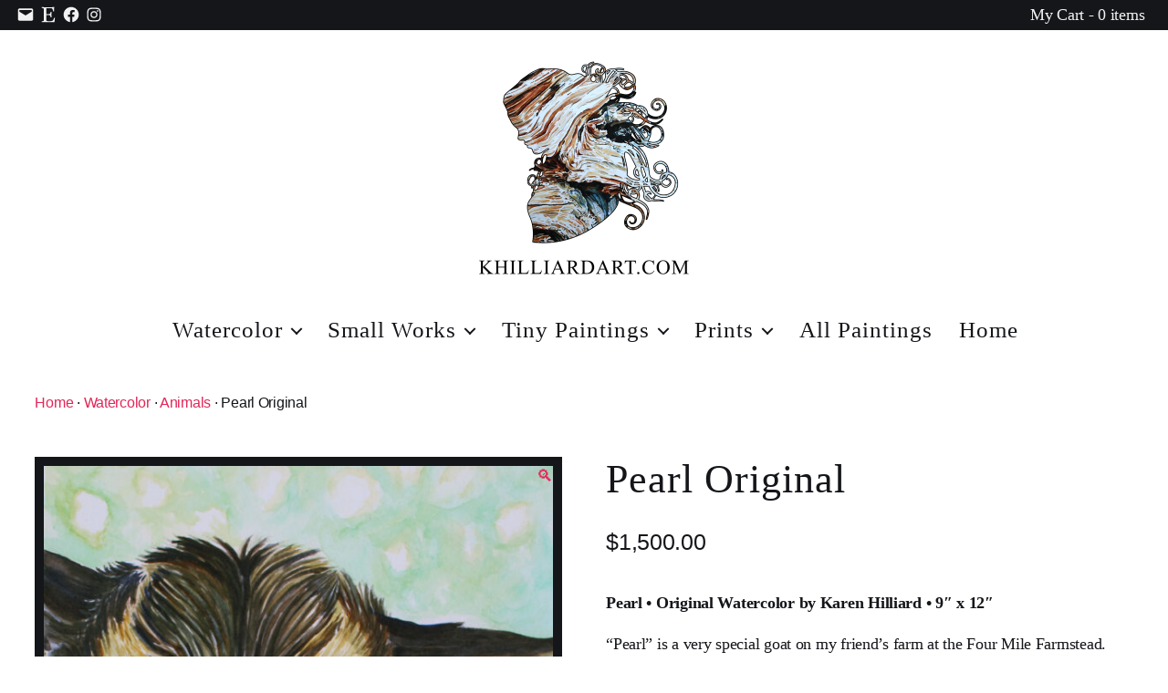

--- FILE ---
content_type: text/html; charset=UTF-8
request_url: https://khilliardart.com/product/pearl-original/
body_size: 12412
content:
<!DOCTYPE html>

<html class="no-js" lang="en">

	<head>

		<meta charset="UTF-8">
		<meta name="viewport" content="width=device-width, initial-scale=1.0" >

		<link rel="profile" href="https://gmpg.org/xfn/11">

		<title>Pearl Original &#8211; Karen Hilliard Art</title>
<meta name='robots' content='max-image-preview:large' />
<link rel='dns-prefetch' href='//s.w.org' />
<link rel="alternate" type="application/rss+xml" title="Karen Hilliard Art &raquo; Feed" href="https://khilliardart.com/feed/" />
<link rel="alternate" type="application/rss+xml" title="Karen Hilliard Art &raquo; Comments Feed" href="https://khilliardart.com/comments/feed/" />
<link rel="alternate" type="application/rss+xml" title="Karen Hilliard Art &raquo; Pearl Original Comments Feed" href="https://khilliardart.com/product/pearl-original/feed/" />
<link rel='stylesheet' id='wp-block-library-css'  href='https://khilliardart.com/wp-includes/css/dist/block-library/style.min.css?ver=5.9.11' media='all' />
<link rel='stylesheet' id='wc-block-vendors-style-css'  href='https://khilliardart.com/wp-content/plugins/woocommerce/packages/woocommerce-blocks/build/vendors-style.css?ver=4.4.3' media='all' />
<link rel='stylesheet' id='wc-block-style-css'  href='https://khilliardart.com/wp-content/plugins/woocommerce/packages/woocommerce-blocks/build/style.css?ver=4.4.3' media='all' />
<style id='global-styles-inline-css'>
body{--wp--preset--color--black: #000000;--wp--preset--color--cyan-bluish-gray: #abb8c3;--wp--preset--color--white: #ffffff;--wp--preset--color--pale-pink: #f78da7;--wp--preset--color--vivid-red: #cf2e2e;--wp--preset--color--luminous-vivid-orange: #ff6900;--wp--preset--color--luminous-vivid-amber: #fcb900;--wp--preset--color--light-green-cyan: #7bdcb5;--wp--preset--color--vivid-green-cyan: #00d084;--wp--preset--color--pale-cyan-blue: #8ed1fc;--wp--preset--color--vivid-cyan-blue: #0693e3;--wp--preset--color--vivid-purple: #9b51e0;--wp--preset--color--accent: #e22658;--wp--preset--color--primary: #000000;--wp--preset--color--secondary: #6d6d6d;--wp--preset--color--subtle-background: #dbdbdb;--wp--preset--color--background: #fff;--wp--preset--gradient--vivid-cyan-blue-to-vivid-purple: linear-gradient(135deg,rgba(6,147,227,1) 0%,rgb(155,81,224) 100%);--wp--preset--gradient--light-green-cyan-to-vivid-green-cyan: linear-gradient(135deg,rgb(122,220,180) 0%,rgb(0,208,130) 100%);--wp--preset--gradient--luminous-vivid-amber-to-luminous-vivid-orange: linear-gradient(135deg,rgba(252,185,0,1) 0%,rgba(255,105,0,1) 100%);--wp--preset--gradient--luminous-vivid-orange-to-vivid-red: linear-gradient(135deg,rgba(255,105,0,1) 0%,rgb(207,46,46) 100%);--wp--preset--gradient--very-light-gray-to-cyan-bluish-gray: linear-gradient(135deg,rgb(238,238,238) 0%,rgb(169,184,195) 100%);--wp--preset--gradient--cool-to-warm-spectrum: linear-gradient(135deg,rgb(74,234,220) 0%,rgb(151,120,209) 20%,rgb(207,42,186) 40%,rgb(238,44,130) 60%,rgb(251,105,98) 80%,rgb(254,248,76) 100%);--wp--preset--gradient--blush-light-purple: linear-gradient(135deg,rgb(255,206,236) 0%,rgb(152,150,240) 100%);--wp--preset--gradient--blush-bordeaux: linear-gradient(135deg,rgb(254,205,165) 0%,rgb(254,45,45) 50%,rgb(107,0,62) 100%);--wp--preset--gradient--luminous-dusk: linear-gradient(135deg,rgb(255,203,112) 0%,rgb(199,81,192) 50%,rgb(65,88,208) 100%);--wp--preset--gradient--pale-ocean: linear-gradient(135deg,rgb(255,245,203) 0%,rgb(182,227,212) 50%,rgb(51,167,181) 100%);--wp--preset--gradient--electric-grass: linear-gradient(135deg,rgb(202,248,128) 0%,rgb(113,206,126) 100%);--wp--preset--gradient--midnight: linear-gradient(135deg,rgb(2,3,129) 0%,rgb(40,116,252) 100%);--wp--preset--duotone--dark-grayscale: url('#wp-duotone-dark-grayscale');--wp--preset--duotone--grayscale: url('#wp-duotone-grayscale');--wp--preset--duotone--purple-yellow: url('#wp-duotone-purple-yellow');--wp--preset--duotone--blue-red: url('#wp-duotone-blue-red');--wp--preset--duotone--midnight: url('#wp-duotone-midnight');--wp--preset--duotone--magenta-yellow: url('#wp-duotone-magenta-yellow');--wp--preset--duotone--purple-green: url('#wp-duotone-purple-green');--wp--preset--duotone--blue-orange: url('#wp-duotone-blue-orange');--wp--preset--font-size--small: 18px;--wp--preset--font-size--medium: 20px;--wp--preset--font-size--large: 26.25px;--wp--preset--font-size--x-large: 42px;--wp--preset--font-size--normal: 21px;--wp--preset--font-size--larger: 32px;}.has-black-color{color: var(--wp--preset--color--black) !important;}.has-cyan-bluish-gray-color{color: var(--wp--preset--color--cyan-bluish-gray) !important;}.has-white-color{color: var(--wp--preset--color--white) !important;}.has-pale-pink-color{color: var(--wp--preset--color--pale-pink) !important;}.has-vivid-red-color{color: var(--wp--preset--color--vivid-red) !important;}.has-luminous-vivid-orange-color{color: var(--wp--preset--color--luminous-vivid-orange) !important;}.has-luminous-vivid-amber-color{color: var(--wp--preset--color--luminous-vivid-amber) !important;}.has-light-green-cyan-color{color: var(--wp--preset--color--light-green-cyan) !important;}.has-vivid-green-cyan-color{color: var(--wp--preset--color--vivid-green-cyan) !important;}.has-pale-cyan-blue-color{color: var(--wp--preset--color--pale-cyan-blue) !important;}.has-vivid-cyan-blue-color{color: var(--wp--preset--color--vivid-cyan-blue) !important;}.has-vivid-purple-color{color: var(--wp--preset--color--vivid-purple) !important;}.has-black-background-color{background-color: var(--wp--preset--color--black) !important;}.has-cyan-bluish-gray-background-color{background-color: var(--wp--preset--color--cyan-bluish-gray) !important;}.has-white-background-color{background-color: var(--wp--preset--color--white) !important;}.has-pale-pink-background-color{background-color: var(--wp--preset--color--pale-pink) !important;}.has-vivid-red-background-color{background-color: var(--wp--preset--color--vivid-red) !important;}.has-luminous-vivid-orange-background-color{background-color: var(--wp--preset--color--luminous-vivid-orange) !important;}.has-luminous-vivid-amber-background-color{background-color: var(--wp--preset--color--luminous-vivid-amber) !important;}.has-light-green-cyan-background-color{background-color: var(--wp--preset--color--light-green-cyan) !important;}.has-vivid-green-cyan-background-color{background-color: var(--wp--preset--color--vivid-green-cyan) !important;}.has-pale-cyan-blue-background-color{background-color: var(--wp--preset--color--pale-cyan-blue) !important;}.has-vivid-cyan-blue-background-color{background-color: var(--wp--preset--color--vivid-cyan-blue) !important;}.has-vivid-purple-background-color{background-color: var(--wp--preset--color--vivid-purple) !important;}.has-black-border-color{border-color: var(--wp--preset--color--black) !important;}.has-cyan-bluish-gray-border-color{border-color: var(--wp--preset--color--cyan-bluish-gray) !important;}.has-white-border-color{border-color: var(--wp--preset--color--white) !important;}.has-pale-pink-border-color{border-color: var(--wp--preset--color--pale-pink) !important;}.has-vivid-red-border-color{border-color: var(--wp--preset--color--vivid-red) !important;}.has-luminous-vivid-orange-border-color{border-color: var(--wp--preset--color--luminous-vivid-orange) !important;}.has-luminous-vivid-amber-border-color{border-color: var(--wp--preset--color--luminous-vivid-amber) !important;}.has-light-green-cyan-border-color{border-color: var(--wp--preset--color--light-green-cyan) !important;}.has-vivid-green-cyan-border-color{border-color: var(--wp--preset--color--vivid-green-cyan) !important;}.has-pale-cyan-blue-border-color{border-color: var(--wp--preset--color--pale-cyan-blue) !important;}.has-vivid-cyan-blue-border-color{border-color: var(--wp--preset--color--vivid-cyan-blue) !important;}.has-vivid-purple-border-color{border-color: var(--wp--preset--color--vivid-purple) !important;}.has-vivid-cyan-blue-to-vivid-purple-gradient-background{background: var(--wp--preset--gradient--vivid-cyan-blue-to-vivid-purple) !important;}.has-light-green-cyan-to-vivid-green-cyan-gradient-background{background: var(--wp--preset--gradient--light-green-cyan-to-vivid-green-cyan) !important;}.has-luminous-vivid-amber-to-luminous-vivid-orange-gradient-background{background: var(--wp--preset--gradient--luminous-vivid-amber-to-luminous-vivid-orange) !important;}.has-luminous-vivid-orange-to-vivid-red-gradient-background{background: var(--wp--preset--gradient--luminous-vivid-orange-to-vivid-red) !important;}.has-very-light-gray-to-cyan-bluish-gray-gradient-background{background: var(--wp--preset--gradient--very-light-gray-to-cyan-bluish-gray) !important;}.has-cool-to-warm-spectrum-gradient-background{background: var(--wp--preset--gradient--cool-to-warm-spectrum) !important;}.has-blush-light-purple-gradient-background{background: var(--wp--preset--gradient--blush-light-purple) !important;}.has-blush-bordeaux-gradient-background{background: var(--wp--preset--gradient--blush-bordeaux) !important;}.has-luminous-dusk-gradient-background{background: var(--wp--preset--gradient--luminous-dusk) !important;}.has-pale-ocean-gradient-background{background: var(--wp--preset--gradient--pale-ocean) !important;}.has-electric-grass-gradient-background{background: var(--wp--preset--gradient--electric-grass) !important;}.has-midnight-gradient-background{background: var(--wp--preset--gradient--midnight) !important;}.has-small-font-size{font-size: var(--wp--preset--font-size--small) !important;}.has-medium-font-size{font-size: var(--wp--preset--font-size--medium) !important;}.has-large-font-size{font-size: var(--wp--preset--font-size--large) !important;}.has-x-large-font-size{font-size: var(--wp--preset--font-size--x-large) !important;}
</style>
<link rel='stylesheet' id='contact-form-7-css'  href='https://khilliardart.com/wp-content/plugins/contact-form-7/includes/css/styles.css?ver=5.4.1' media='all' />
<link rel='stylesheet' id='photoswipe-css'  href='https://khilliardart.com/wp-content/plugins/woocommerce/assets/css/photoswipe/photoswipe.min.css?ver=5.1.3' media='all' />
<link rel='stylesheet' id='photoswipe-default-skin-css'  href='https://khilliardart.com/wp-content/plugins/woocommerce/assets/css/photoswipe/default-skin/default-skin.min.css?ver=5.1.3' media='all' />
<link rel='stylesheet' id='woocommerce-layout-css'  href='https://khilliardart.com/wp-content/plugins/woocommerce/assets/css/woocommerce-layout.css?ver=5.1.3' media='all' />
<link rel='stylesheet' id='woocommerce-smallscreen-css'  href='https://khilliardart.com/wp-content/plugins/woocommerce/assets/css/woocommerce-smallscreen.css?ver=5.1.3' media='only screen and (max-width: 768px)' />
<link rel='stylesheet' id='woocommerce-general-css'  href='//khilliardart.com/wp-content/plugins/woocommerce/assets/css/twenty-twenty.css?ver=5.1.3' media='all' />
<style id='woocommerce-inline-inline-css'>
.woocommerce form .form-row .required { visibility: visible; }
</style>
<link rel='stylesheet' id='parent-style-css'  href='https://khilliardart.com/wp-content/themes/twentytwenty/style.css?ver=5.9.11' media='all' />
<link rel='stylesheet' id='twentytwenty-style-css'  href='https://khilliardart.com/wp-content/themes/khilliardart/style.css?ver=1.0.0' media='all' />
<style id='twentytwenty-style-inline-css'>
.color-accent,.color-accent-hover:hover,.color-accent-hover:focus,:root .has-accent-color,.has-drop-cap:not(:focus):first-letter,.wp-block-button.is-style-outline,a { color: #e22658; }blockquote,.border-color-accent,.border-color-accent-hover:hover,.border-color-accent-hover:focus { border-color: #e22658; }button,.button,.faux-button,.wp-block-button__link,.wp-block-file .wp-block-file__button,input[type="button"],input[type="reset"],input[type="submit"],.bg-accent,.bg-accent-hover:hover,.bg-accent-hover:focus,:root .has-accent-background-color,.comment-reply-link { background-color: #e22658; }.fill-children-accent,.fill-children-accent * { fill: #e22658; }:root .has-background-color,button,.button,.faux-button,.wp-block-button__link,.wp-block-file__button,input[type="button"],input[type="reset"],input[type="submit"],.wp-block-button,.comment-reply-link,.has-background.has-primary-background-color:not(.has-text-color),.has-background.has-primary-background-color *:not(.has-text-color),.has-background.has-accent-background-color:not(.has-text-color),.has-background.has-accent-background-color *:not(.has-text-color) { color: #fff; }:root .has-background-background-color { background-color: #fff; }body,.entry-title a,:root .has-primary-color { color: #000000; }:root .has-primary-background-color { background-color: #000000; }cite,figcaption,.wp-caption-text,.post-meta,.entry-content .wp-block-archives li,.entry-content .wp-block-categories li,.entry-content .wp-block-latest-posts li,.wp-block-latest-comments__comment-date,.wp-block-latest-posts__post-date,.wp-block-embed figcaption,.wp-block-image figcaption,.wp-block-pullquote cite,.comment-metadata,.comment-respond .comment-notes,.comment-respond .logged-in-as,.pagination .dots,.entry-content hr:not(.has-background),hr.styled-separator,:root .has-secondary-color { color: #6d6d6d; }:root .has-secondary-background-color { background-color: #6d6d6d; }pre,fieldset,input,textarea,table,table *,hr { border-color: #dbdbdb; }caption,code,code,kbd,samp,.wp-block-table.is-style-stripes tbody tr:nth-child(odd),:root .has-subtle-background-background-color { background-color: #dbdbdb; }.wp-block-table.is-style-stripes { border-bottom-color: #dbdbdb; }.wp-block-latest-posts.is-grid li { border-top-color: #dbdbdb; }:root .has-subtle-background-color { color: #dbdbdb; }body:not(.overlay-header) .primary-menu > li > a,body:not(.overlay-header) .primary-menu > li > .icon,.modal-menu a,.footer-menu a, .footer-widgets a:where(:not(.wp-block-button__link)),#site-footer .wp-block-button.is-style-outline,.wp-block-pullquote:before,.singular:not(.overlay-header) .entry-header a,.archive-header a,.header-footer-group .color-accent,.header-footer-group .color-accent-hover:hover { color: #e22658; }.social-icons a,#site-footer button:not(.toggle),#site-footer .button,#site-footer .faux-button,#site-footer .wp-block-button__link,#site-footer .wp-block-file__button,#site-footer input[type="button"],#site-footer input[type="reset"],#site-footer input[type="submit"] { background-color: #e22658; }.social-icons a,body:not(.overlay-header) .primary-menu ul,.header-footer-group button,.header-footer-group .button,.header-footer-group .faux-button,.header-footer-group .wp-block-button:not(.is-style-outline) .wp-block-button__link,.header-footer-group .wp-block-file__button,.header-footer-group input[type="button"],.header-footer-group input[type="reset"],.header-footer-group input[type="submit"] { color: #ffffff; }#site-header,.footer-nav-widgets-wrapper,#site-footer,.menu-modal,.menu-modal-inner,.search-modal-inner,.archive-header,.singular .entry-header,.singular .featured-media:before,.wp-block-pullquote:before { background-color: #ffffff; }.header-footer-group,body:not(.overlay-header) #site-header .toggle,.menu-modal .toggle { color: #000000; }body:not(.overlay-header) .primary-menu ul { background-color: #000000; }body:not(.overlay-header) .primary-menu > li > ul:after { border-bottom-color: #000000; }body:not(.overlay-header) .primary-menu ul ul:after { border-left-color: #000000; }.site-description,body:not(.overlay-header) .toggle-inner .toggle-text,.widget .post-date,.widget .rss-date,.widget_archive li,.widget_categories li,.widget cite,.widget_pages li,.widget_meta li,.widget_nav_menu li,.powered-by-wordpress,.footer-credits .privacy-policy,.to-the-top,.singular .entry-header .post-meta,.singular:not(.overlay-header) .entry-header .post-meta a { color: #6d6d6d; }.header-footer-group pre,.header-footer-group fieldset,.header-footer-group input,.header-footer-group textarea,.header-footer-group table,.header-footer-group table *,.footer-nav-widgets-wrapper,#site-footer,.menu-modal nav *,.footer-widgets-outer-wrapper,.footer-top { border-color: #dbdbdb; }.header-footer-group table caption,body:not(.overlay-header) .header-inner .toggle-wrapper::before { background-color: #dbdbdb; }
</style>
<link rel='stylesheet' id='twentytwenty-fonts-css'  href='https://khilliardart.com/wp-content/themes/twentytwenty/assets/css/font-inter.css?ver=1.0.0' media='all' />
<link rel='stylesheet' id='twentytwenty-print-style-css'  href='https://khilliardart.com/wp-content/themes/twentytwenty/print.css?ver=1.0.0' media='print' />
<script src='https://khilliardart.com/wp-includes/js/jquery/jquery.min.js?ver=3.6.0' id='jquery-core-js'></script>
<script src='https://khilliardart.com/wp-includes/js/jquery/jquery-migrate.min.js?ver=3.3.2' id='jquery-migrate-js'></script>
<script src='https://khilliardart.com/wp-content/themes/twentytwenty/assets/js/index.js?ver=1.0.0' id='twentytwenty-js-js' defer></script>
<link rel="https://api.w.org/" href="https://khilliardart.com/wp-json/" /><link rel="alternate" type="application/json" href="https://khilliardart.com/wp-json/wp/v2/product/306" /><link rel="EditURI" type="application/rsd+xml" title="RSD" href="https://khilliardart.com/xmlrpc.php?rsd" />
<link rel="wlwmanifest" type="application/wlwmanifest+xml" href="https://khilliardart.com/wp-includes/wlwmanifest.xml" /> 

<link rel="canonical" href="https://khilliardart.com/product/pearl-original/" />
<link rel='shortlink' href='https://khilliardart.com/?p=306' />
<link rel="alternate" type="application/json+oembed" href="https://khilliardart.com/wp-json/oembed/1.0/embed?url=https%3A%2F%2Fkhilliardart.com%2Fproduct%2Fpearl-original%2F" />
<link rel="alternate" type="text/xml+oembed" href="https://khilliardart.com/wp-json/oembed/1.0/embed?url=https%3A%2F%2Fkhilliardart.com%2Fproduct%2Fpearl-original%2F&#038;format=xml" />
	<script>document.documentElement.className = document.documentElement.className.replace( 'no-js', 'js' );</script>
		<noscript><style>.woocommerce-product-gallery{ opacity: 1 !important; }</style></noscript>
	<style id="custom-background-css">
body.custom-background { background-color: #fff; }
</style>
	<link rel="icon" href="https://khilliardart.com/wp-content/uploads/karenhilliardart-logo-Medium-rgb-100x100.jpg" sizes="32x32" />
<link rel="icon" href="https://khilliardart.com/wp-content/uploads/karenhilliardart-logo-Medium-rgb-300x300.jpg" sizes="192x192" />
<link rel="apple-touch-icon" href="https://khilliardart.com/wp-content/uploads/karenhilliardart-logo-Medium-rgb-300x300.jpg" />
<meta name="msapplication-TileImage" content="https://khilliardart.com/wp-content/uploads/karenhilliardart-logo-Medium-rgb-300x300.jpg" />
<!-- Global site tag (gtag.js) - Google Analytics -->
<script async src="https://www.googletagmanager.com/gtag/js?id=G-8XCG816TNJ"></script>
<script>
  window.dataLayer = window.dataLayer || [];
  function gtag(){dataLayer.push(arguments);}
  gtag('js', new Date());

  gtag('config', 'G-8XCG816TNJ');
</script>
	</head>

	<body class="product-template-default single single-product postid-306 custom-background wp-custom-logo wp-embed-responsive theme-twentytwenty woocommerce woocommerce-page woocommerce-no-js singular has-post-thumbnail has-single-pagination showing-comments hide-avatars footer-top-visible">

		<a class="skip-link screen-reader-text" href="#site-content">Skip to the content</a><svg xmlns="http://www.w3.org/2000/svg" viewBox="0 0 0 0" width="0" height="0" focusable="false" role="none" style="visibility: hidden; position: absolute; left: -9999px; overflow: hidden;" ><defs><filter id="wp-duotone-dark-grayscale"><feColorMatrix color-interpolation-filters="sRGB" type="matrix" values=" .299 .587 .114 0 0 .299 .587 .114 0 0 .299 .587 .114 0 0 .299 .587 .114 0 0 " /><feComponentTransfer color-interpolation-filters="sRGB" ><feFuncR type="table" tableValues="0 0.49803921568627" /><feFuncG type="table" tableValues="0 0.49803921568627" /><feFuncB type="table" tableValues="0 0.49803921568627" /><feFuncA type="table" tableValues="1 1" /></feComponentTransfer><feComposite in2="SourceGraphic" operator="in" /></filter></defs></svg><svg xmlns="http://www.w3.org/2000/svg" viewBox="0 0 0 0" width="0" height="0" focusable="false" role="none" style="visibility: hidden; position: absolute; left: -9999px; overflow: hidden;" ><defs><filter id="wp-duotone-grayscale"><feColorMatrix color-interpolation-filters="sRGB" type="matrix" values=" .299 .587 .114 0 0 .299 .587 .114 0 0 .299 .587 .114 0 0 .299 .587 .114 0 0 " /><feComponentTransfer color-interpolation-filters="sRGB" ><feFuncR type="table" tableValues="0 1" /><feFuncG type="table" tableValues="0 1" /><feFuncB type="table" tableValues="0 1" /><feFuncA type="table" tableValues="1 1" /></feComponentTransfer><feComposite in2="SourceGraphic" operator="in" /></filter></defs></svg><svg xmlns="http://www.w3.org/2000/svg" viewBox="0 0 0 0" width="0" height="0" focusable="false" role="none" style="visibility: hidden; position: absolute; left: -9999px; overflow: hidden;" ><defs><filter id="wp-duotone-purple-yellow"><feColorMatrix color-interpolation-filters="sRGB" type="matrix" values=" .299 .587 .114 0 0 .299 .587 .114 0 0 .299 .587 .114 0 0 .299 .587 .114 0 0 " /><feComponentTransfer color-interpolation-filters="sRGB" ><feFuncR type="table" tableValues="0.54901960784314 0.98823529411765" /><feFuncG type="table" tableValues="0 1" /><feFuncB type="table" tableValues="0.71764705882353 0.25490196078431" /><feFuncA type="table" tableValues="1 1" /></feComponentTransfer><feComposite in2="SourceGraphic" operator="in" /></filter></defs></svg><svg xmlns="http://www.w3.org/2000/svg" viewBox="0 0 0 0" width="0" height="0" focusable="false" role="none" style="visibility: hidden; position: absolute; left: -9999px; overflow: hidden;" ><defs><filter id="wp-duotone-blue-red"><feColorMatrix color-interpolation-filters="sRGB" type="matrix" values=" .299 .587 .114 0 0 .299 .587 .114 0 0 .299 .587 .114 0 0 .299 .587 .114 0 0 " /><feComponentTransfer color-interpolation-filters="sRGB" ><feFuncR type="table" tableValues="0 1" /><feFuncG type="table" tableValues="0 0.27843137254902" /><feFuncB type="table" tableValues="0.5921568627451 0.27843137254902" /><feFuncA type="table" tableValues="1 1" /></feComponentTransfer><feComposite in2="SourceGraphic" operator="in" /></filter></defs></svg><svg xmlns="http://www.w3.org/2000/svg" viewBox="0 0 0 0" width="0" height="0" focusable="false" role="none" style="visibility: hidden; position: absolute; left: -9999px; overflow: hidden;" ><defs><filter id="wp-duotone-midnight"><feColorMatrix color-interpolation-filters="sRGB" type="matrix" values=" .299 .587 .114 0 0 .299 .587 .114 0 0 .299 .587 .114 0 0 .299 .587 .114 0 0 " /><feComponentTransfer color-interpolation-filters="sRGB" ><feFuncR type="table" tableValues="0 0" /><feFuncG type="table" tableValues="0 0.64705882352941" /><feFuncB type="table" tableValues="0 1" /><feFuncA type="table" tableValues="1 1" /></feComponentTransfer><feComposite in2="SourceGraphic" operator="in" /></filter></defs></svg><svg xmlns="http://www.w3.org/2000/svg" viewBox="0 0 0 0" width="0" height="0" focusable="false" role="none" style="visibility: hidden; position: absolute; left: -9999px; overflow: hidden;" ><defs><filter id="wp-duotone-magenta-yellow"><feColorMatrix color-interpolation-filters="sRGB" type="matrix" values=" .299 .587 .114 0 0 .299 .587 .114 0 0 .299 .587 .114 0 0 .299 .587 .114 0 0 " /><feComponentTransfer color-interpolation-filters="sRGB" ><feFuncR type="table" tableValues="0.78039215686275 1" /><feFuncG type="table" tableValues="0 0.94901960784314" /><feFuncB type="table" tableValues="0.35294117647059 0.47058823529412" /><feFuncA type="table" tableValues="1 1" /></feComponentTransfer><feComposite in2="SourceGraphic" operator="in" /></filter></defs></svg><svg xmlns="http://www.w3.org/2000/svg" viewBox="0 0 0 0" width="0" height="0" focusable="false" role="none" style="visibility: hidden; position: absolute; left: -9999px; overflow: hidden;" ><defs><filter id="wp-duotone-purple-green"><feColorMatrix color-interpolation-filters="sRGB" type="matrix" values=" .299 .587 .114 0 0 .299 .587 .114 0 0 .299 .587 .114 0 0 .299 .587 .114 0 0 " /><feComponentTransfer color-interpolation-filters="sRGB" ><feFuncR type="table" tableValues="0.65098039215686 0.40392156862745" /><feFuncG type="table" tableValues="0 1" /><feFuncB type="table" tableValues="0.44705882352941 0.4" /><feFuncA type="table" tableValues="1 1" /></feComponentTransfer><feComposite in2="SourceGraphic" operator="in" /></filter></defs></svg><svg xmlns="http://www.w3.org/2000/svg" viewBox="0 0 0 0" width="0" height="0" focusable="false" role="none" style="visibility: hidden; position: absolute; left: -9999px; overflow: hidden;" ><defs><filter id="wp-duotone-blue-orange"><feColorMatrix color-interpolation-filters="sRGB" type="matrix" values=" .299 .587 .114 0 0 .299 .587 .114 0 0 .299 .587 .114 0 0 .299 .587 .114 0 0 " /><feComponentTransfer color-interpolation-filters="sRGB" ><feFuncR type="table" tableValues="0.098039215686275 1" /><feFuncG type="table" tableValues="0 0.66274509803922" /><feFuncB type="table" tableValues="0.84705882352941 0.41960784313725" /><feFuncA type="table" tableValues="1 1" /></feComponentTransfer><feComposite in2="SourceGraphic" operator="in" /></filter></defs></svg>						<nav aria-label="Social links" class="footer-social-wrapper">
							<ul class="social-menu footer-social reset-list-style social-icons fill-children-current-color">
								<li id="menu-item-149" class="menu-item menu-item-type-custom menu-item-object-custom menu-item-149"><a title="Contact Karen Hilliard Art" href="mailto:karen.paints@gmail.com"><span class="screen-reader-text">Contact</span><svg class="svg-icon" aria-hidden="true" role="img" focusable="false" width="24" height="24" viewBox="0 0 24 24" xmlns="http://www.w3.org/2000/svg"><path d="M20,4H4C2.895,4,2,4.895,2,6v12c0,1.105,0.895,2,2,2h16c1.105,0,2-0.895,2-2V6C22,4.895,21.105,4,20,4z M20,8.236l-8,4.882 L4,8.236V6h16V8.236z"></path></svg></a></li>
<li id="menu-item-92" class="menu-item menu-item-type-custom menu-item-object-custom menu-item-92"><a title="Etsy &#8211; Karen Hilliard Art" target="_blank" rel="noopener" href="https://www.etsy.com/shop/khilliardart"><span class="screen-reader-text">Etsy</span><svg class="svg-icon" aria-hidden="true" role="img" focusable="false" width="24" height="24" viewBox="0 0 24 24" xmlns="http://www.w3.org/2000/svg"><path d="M9.16033,4.038c0-.27174.02717-.43478.48913-.43478h6.22283c1.087,0,1.68478.92391,2.11957,2.663l.35326,1.38587h1.05978C19.59511,3.712,19.75815,2,19.75815,2s-2.663.29891-4.23913.29891h-7.962L3.29076,2.163v1.1413L4.731,3.57609c1.00543.19022,1.25.40761,1.33152,1.33152,0,0,.08152,2.71739.08152,7.20109s-.08152,7.17391-.08152,7.17391c0,.81522-.32609,1.11413-1.33152,1.30435l-1.44022.27174V22l4.2663-.13587h7.11957c1.60326,0,5.32609.13587,5.32609.13587.08152-.97826.625-5.40761.70652-5.89674H19.7038L18.644,18.52174c-.84239,1.90217-2.06522,2.038-3.42391,2.038H11.1712c-1.3587,0-2.01087-.54348-2.01087-1.712V12.65217s3.0163,0,3.99457.08152c.76087.05435,1.22283.27174,1.46739,1.33152l.32609,1.413h1.16848l-.08152-3.55978.163-3.587H15.02989l-.38043,1.57609c-.24457,1.03261-.40761,1.22283-1.46739,1.33152-1.38587.13587-4.02174.1087-4.02174.1087Z"></path></svg></a></li>
<li id="menu-item-52" class="menu-item menu-item-type-custom menu-item-object-custom menu-item-52"><a title="Facebook &#8211; KarenHilliardArt" target="_blank" rel="noopener" href="https://www.facebook.com/KarenHilliardArt"><span class="screen-reader-text">Facebook</span><svg class="svg-icon" aria-hidden="true" role="img" focusable="false" width="24" height="24" viewBox="0 0 24 24" xmlns="http://www.w3.org/2000/svg"><path d="M12 2C6.5 2 2 6.5 2 12c0 5 3.7 9.1 8.4 9.9v-7H7.9V12h2.5V9.8c0-2.5 1.5-3.9 3.8-3.9 1.1 0 2.2.2 2.2.2v2.5h-1.3c-1.2 0-1.6.8-1.6 1.6V12h2.8l-.4 2.9h-2.3v7C18.3 21.1 22 17 22 12c0-5.5-4.5-10-10-10z"></path></svg></a></li>
<li id="menu-item-51" class="menu-item menu-item-type-custom menu-item-object-custom menu-item-51"><a title="Instagram &#8211; @karen.paints" target="_blank" rel="noopener" href="https://www.instagram.com/khilliardart/"><span class="screen-reader-text">Instagram</span><svg class="svg-icon" aria-hidden="true" role="img" focusable="false" width="24" height="24" viewBox="0 0 24 24" xmlns="http://www.w3.org/2000/svg"><path d="M12,4.622c2.403,0,2.688,0.009,3.637,0.052c0.877,0.04,1.354,0.187,1.671,0.31c0.42,0.163,0.72,0.358,1.035,0.673 c0.315,0.315,0.51,0.615,0.673,1.035c0.123,0.317,0.27,0.794,0.31,1.671c0.043,0.949,0.052,1.234,0.052,3.637 s-0.009,2.688-0.052,3.637c-0.04,0.877-0.187,1.354-0.31,1.671c-0.163,0.42-0.358,0.72-0.673,1.035 c-0.315,0.315-0.615,0.51-1.035,0.673c-0.317,0.123-0.794,0.27-1.671,0.31c-0.949,0.043-1.233,0.052-3.637,0.052 s-2.688-0.009-3.637-0.052c-0.877-0.04-1.354-0.187-1.671-0.31c-0.42-0.163-0.72-0.358-1.035-0.673 c-0.315-0.315-0.51-0.615-0.673-1.035c-0.123-0.317-0.27-0.794-0.31-1.671C4.631,14.688,4.622,14.403,4.622,12 s0.009-2.688,0.052-3.637c0.04-0.877,0.187-1.354,0.31-1.671c0.163-0.42,0.358-0.72,0.673-1.035 c0.315-0.315,0.615-0.51,1.035-0.673c0.317-0.123,0.794-0.27,1.671-0.31C9.312,4.631,9.597,4.622,12,4.622 M12,3 C9.556,3,9.249,3.01,8.289,3.054C7.331,3.098,6.677,3.25,6.105,3.472C5.513,3.702,5.011,4.01,4.511,4.511 c-0.5,0.5-0.808,1.002-1.038,1.594C3.25,6.677,3.098,7.331,3.054,8.289C3.01,9.249,3,9.556,3,12c0,2.444,0.01,2.751,0.054,3.711 c0.044,0.958,0.196,1.612,0.418,2.185c0.23,0.592,0.538,1.094,1.038,1.594c0.5,0.5,1.002,0.808,1.594,1.038 c0.572,0.222,1.227,0.375,2.185,0.418C9.249,20.99,9.556,21,12,21s2.751-0.01,3.711-0.054c0.958-0.044,1.612-0.196,2.185-0.418 c0.592-0.23,1.094-0.538,1.594-1.038c0.5-0.5,0.808-1.002,1.038-1.594c0.222-0.572,0.375-1.227,0.418-2.185 C20.99,14.751,21,14.444,21,12s-0.01-2.751-0.054-3.711c-0.044-0.958-0.196-1.612-0.418-2.185c-0.23-0.592-0.538-1.094-1.038-1.594 c-0.5-0.5-1.002-0.808-1.594-1.038c-0.572-0.222-1.227-0.375-2.185-0.418C14.751,3.01,14.444,3,12,3L12,3z M12,7.378 c-2.552,0-4.622,2.069-4.622,4.622S9.448,16.622,12,16.622s4.622-2.069,4.622-4.622S14.552,7.378,12,7.378z M12,15 c-1.657,0-3-1.343-3-3s1.343-3,3-3s3,1.343,3,3S13.657,15,12,15z M16.804,6.116c-0.596,0-1.08,0.484-1.08,1.08 s0.484,1.08,1.08,1.08c0.596,0,1.08-0.484,1.08-1.08S17.401,6.116,16.804,6.116z"></path></svg></a></li>
							</ul><!-- .footer-social -->
				<div class="viewmycart">
					<a class="cart-customlocation" href="https://khilliardart.com/cart/" title="My Cart">My Cart - 0 items</a>
				</div>
						</nav><!-- .footer-social-wrapper -->
		
		<header id="site-header" class="header-footer-group" role="banner">

			<div class="header-inner section-inner">

				<div class="header-titles-wrapper">

					
					<div class="header-titles">

						<div class="site-logo faux-heading"><a href="https://khilliardart.com/" class="custom-logo-link" rel="home"><img width="500" height="500" src="https://khilliardart.com/wp-content/uploads/karenhilliardart-logo-Medium-PNG.png" class="custom-logo" alt="Karen Hilliard Art - Acrylic &amp; Watercolor Paintings" srcset="https://khilliardart.com/wp-content/uploads/karenhilliardart-logo-Medium-PNG.png 500w, https://khilliardart.com/wp-content/uploads/karenhilliardart-logo-Medium-PNG-450x450.png 450w, https://khilliardart.com/wp-content/uploads/karenhilliardart-logo-Medium-PNG-100x100.png 100w, https://khilliardart.com/wp-content/uploads/karenhilliardart-logo-Medium-PNG-300x300.png 300w" sizes="(max-width: 500px) 100vw, 500px" /></a><span class="screen-reader-text">Karen Hilliard Art</span></div><div class="site-description">Acrylic &amp; Watercolor Paintings and Fine Art Prints by Karen Hilliard</div><!-- .site-description -->
					</div><!-- .header-titles -->

					<button class="toggle nav-toggle mobile-nav-toggle" data-toggle-target=".menu-modal"  data-toggle-body-class="showing-menu-modal" aria-expanded="false" data-set-focus=".close-nav-toggle">
						<span class="toggle-inner">
							<span class="toggle-icon">
								<svg class="svg-icon" aria-hidden="true" role="img" focusable="false" xmlns="http://www.w3.org/2000/svg" width="26" height="7" viewBox="0 0 26 7"><path fill-rule="evenodd" d="M332.5,45 C330.567003,45 329,43.4329966 329,41.5 C329,39.5670034 330.567003,38 332.5,38 C334.432997,38 336,39.5670034 336,41.5 C336,43.4329966 334.432997,45 332.5,45 Z M342,45 C340.067003,45 338.5,43.4329966 338.5,41.5 C338.5,39.5670034 340.067003,38 342,38 C343.932997,38 345.5,39.5670034 345.5,41.5 C345.5,43.4329966 343.932997,45 342,45 Z M351.5,45 C349.567003,45 348,43.4329966 348,41.5 C348,39.5670034 349.567003,38 351.5,38 C353.432997,38 355,39.5670034 355,41.5 C355,43.4329966 353.432997,45 351.5,45 Z" transform="translate(-329 -38)" /></svg>							</span>
							<span class="toggle-text">Menu</span>
						</span>
					</button><!-- .nav-toggle -->

				</div><!-- .header-titles-wrapper -->

			</div><!-- .header-inner -->
<div class="header-navigation-wrapper">

					
							<nav class="primary-menu-wrapper" aria-label="Horizontal" role="navigation">

								<ul class="primary-menu reset-list-style">

								<li id="menu-item-89" class="menu-item menu-item-type-custom menu-item-object-custom menu-item-has-children menu-item-89"><a title="Watercolor Paintings" href="https://khilliardart.com/shop-category/watercolor/">Watercolor</a><span class="icon"></span>
<ul class="sub-menu">
	<li id="menu-item-137" class="menu-item menu-item-type-custom menu-item-object-custom menu-item-137"><a href="https://khilliardart.com/shop-category/watercolor/animal-watercolors/">Animals</a></li>
	<li id="menu-item-138" class="menu-item menu-item-type-custom menu-item-object-custom menu-item-138"><a href="https://khilliardart.com/shop-category/watercolor/nature-watercolors/">Nature</a></li>
	<li id="menu-item-136" class="menu-item menu-item-type-custom menu-item-object-custom menu-item-136"><a href="https://khilliardart.com/shop-category/watercolor/portrait-watercolors/">Portraits</a></li>
</ul>
</li>
<li id="menu-item-90" class="menu-item menu-item-type-custom menu-item-object-custom menu-item-has-children menu-item-90"><a title="Acrylic Paintings" href="https://khilliardart.com/shop-category/small-works/">Small Works</a><span class="icon"></span>
<ul class="sub-menu">
	<li id="menu-item-144" class="menu-item menu-item-type-custom menu-item-object-custom menu-item-144"><a href="https://khilliardart.com/shop-category/small-works/5x7-small-works/">5&#215;7</a></li>
	<li id="menu-item-3807" class="menu-item menu-item-type-custom menu-item-object-custom menu-item-3807"><a href="https://khilliardart.com/shop-category/small-works/6x6-small-works/">6&#215;6</a></li>
	<li id="menu-item-1033" class="menu-item menu-item-type-custom menu-item-object-custom menu-item-1033"><a href="https://khilliardart.com/shop-category/small-works/6x8-small-works/">6&#215;8</a></li>
	<li id="menu-item-1454" class="menu-item menu-item-type-custom menu-item-object-custom menu-item-1454"><a href="https://khilliardart.com/shop-category/small-works/9x12-small-works/">9&#215;12</a></li>
</ul>
</li>
<li id="menu-item-91" class="menu-item menu-item-type-custom menu-item-object-custom menu-item-has-children menu-item-91"><a title="Small Works" href="https://khilliardart.com/shop-category/tiny-paintings/">Tiny Paintings</a><span class="icon"></span>
<ul class="sub-menu">
	<li id="menu-item-142" class="menu-item menu-item-type-custom menu-item-object-custom menu-item-142"><a href="https://khilliardart.com/shop-category/tiny-paintings/4x6-tiny-paintings/">4&#215;6</a></li>
	<li id="menu-item-3696" class="menu-item menu-item-type-custom menu-item-object-custom menu-item-3696"><a href="https://khilliardart.com/shop-category/tiny-paintings/4x4-tiny-paintings/">4&#215;4</a></li>
</ul>
</li>
<li id="menu-item-117" class="menu-item menu-item-type-custom menu-item-object-custom menu-item-has-children menu-item-117"><a title="Fine Art Prints &#038; Greeting Cards" href="https://khilliardart.com/shop-category/prints/">Prints</a><span class="icon"></span>
<ul class="sub-menu">
	<li id="menu-item-3560" class="menu-item menu-item-type-custom menu-item-object-custom menu-item-3560"><a href="https://khilliardart.com/shop-category/watercolor-prints/">Watercolor Prints</a></li>
	<li id="menu-item-3561" class="menu-item menu-item-type-custom menu-item-object-custom menu-item-3561"><a href="https://khilliardart.com/shop-category/gallery-wrapped-prints/">Gallery Wrapped Prints</a></li>
	<li id="menu-item-598" class="menu-item menu-item-type-custom menu-item-object-custom menu-item-598"><a href="https://khilliardart.com/shop-category/prints/greeting-cards/">Greeting Cards</a></li>
	<li id="menu-item-1507" class="menu-item menu-item-type-custom menu-item-object-custom menu-item-1507"><a href="https://khilliardart.com/shop-category/prints/stickers-prints/">Stickers</a></li>
</ul>
</li>
<li id="menu-item-295" class="menu-item menu-item-type-custom menu-item-object-custom menu-item-295"><a title="Original Watercolor &#038; Acrylic Paintings" href="https://khilliardart.com/shop-category/originals/">All Paintings</a></li>
<li id="menu-item-591" class="menu-item menu-item-type-post_type menu-item-object-page menu-item-home menu-item-591"><a title="Karen Hilliard Art" href="https://khilliardart.com/">Home</a></li>

								</ul>

							</nav><!-- .primary-menu-wrapper -->

						
				</div><!-- .header-navigation-wrapper -->
					</header><!-- #site-header -->
		
<div class="menu-modal cover-modal header-footer-group" data-modal-target-string=".menu-modal">

	<div class="menu-modal-inner modal-inner">

		<div class="menu-wrapper section-inner">

			<div class="menu-top">

				<button class="toggle close-nav-toggle fill-children-current-color" data-toggle-target=".menu-modal" data-toggle-body-class="showing-menu-modal" data-set-focus=".menu-modal">
					<span class="toggle-text">Close Menu</span>
					<svg class="svg-icon" aria-hidden="true" role="img" focusable="false" xmlns="http://www.w3.org/2000/svg" width="16" height="16" viewBox="0 0 16 16"><polygon fill="" fill-rule="evenodd" points="6.852 7.649 .399 1.195 1.445 .149 7.899 6.602 14.352 .149 15.399 1.195 8.945 7.649 15.399 14.102 14.352 15.149 7.899 8.695 1.445 15.149 .399 14.102" /></svg>				</button><!-- .nav-toggle -->

				
					<nav class="mobile-menu" aria-label="Mobile">

						<ul class="modal-menu reset-list-style">

						<li class="menu-item menu-item-type-custom menu-item-object-custom menu-item-has-children menu-item-89"><div class="ancestor-wrapper"><a title="Watercolor Paintings" href="https://khilliardart.com/shop-category/watercolor/">Watercolor</a><button class="toggle sub-menu-toggle fill-children-current-color" data-toggle-target=".menu-modal .menu-item-89 > .sub-menu" data-toggle-type="slidetoggle" data-toggle-duration="250" aria-expanded="false"><span class="screen-reader-text">Show sub menu</span><svg class="svg-icon" aria-hidden="true" role="img" focusable="false" xmlns="http://www.w3.org/2000/svg" width="20" height="12" viewBox="0 0 20 12"><polygon fill="" fill-rule="evenodd" points="1319.899 365.778 1327.678 358 1329.799 360.121 1319.899 370.021 1310 360.121 1312.121 358" transform="translate(-1310 -358)" /></svg></button></div><!-- .ancestor-wrapper -->
<ul class="sub-menu">
	<li class="menu-item menu-item-type-custom menu-item-object-custom menu-item-137"><div class="ancestor-wrapper"><a href="https://khilliardart.com/shop-category/watercolor/animal-watercolors/">Animals</a></div><!-- .ancestor-wrapper --></li>
	<li class="menu-item menu-item-type-custom menu-item-object-custom menu-item-138"><div class="ancestor-wrapper"><a href="https://khilliardart.com/shop-category/watercolor/nature-watercolors/">Nature</a></div><!-- .ancestor-wrapper --></li>
	<li class="menu-item menu-item-type-custom menu-item-object-custom menu-item-136"><div class="ancestor-wrapper"><a href="https://khilliardart.com/shop-category/watercolor/portrait-watercolors/">Portraits</a></div><!-- .ancestor-wrapper --></li>
</ul>
</li>
<li class="menu-item menu-item-type-custom menu-item-object-custom menu-item-has-children menu-item-90"><div class="ancestor-wrapper"><a title="Acrylic Paintings" href="https://khilliardart.com/shop-category/small-works/">Small Works</a><button class="toggle sub-menu-toggle fill-children-current-color" data-toggle-target=".menu-modal .menu-item-90 > .sub-menu" data-toggle-type="slidetoggle" data-toggle-duration="250" aria-expanded="false"><span class="screen-reader-text">Show sub menu</span><svg class="svg-icon" aria-hidden="true" role="img" focusable="false" xmlns="http://www.w3.org/2000/svg" width="20" height="12" viewBox="0 0 20 12"><polygon fill="" fill-rule="evenodd" points="1319.899 365.778 1327.678 358 1329.799 360.121 1319.899 370.021 1310 360.121 1312.121 358" transform="translate(-1310 -358)" /></svg></button></div><!-- .ancestor-wrapper -->
<ul class="sub-menu">
	<li class="menu-item menu-item-type-custom menu-item-object-custom menu-item-144"><div class="ancestor-wrapper"><a href="https://khilliardart.com/shop-category/small-works/5x7-small-works/">5&#215;7</a></div><!-- .ancestor-wrapper --></li>
	<li class="menu-item menu-item-type-custom menu-item-object-custom menu-item-3807"><div class="ancestor-wrapper"><a href="https://khilliardart.com/shop-category/small-works/6x6-small-works/">6&#215;6</a></div><!-- .ancestor-wrapper --></li>
	<li class="menu-item menu-item-type-custom menu-item-object-custom menu-item-1033"><div class="ancestor-wrapper"><a href="https://khilliardart.com/shop-category/small-works/6x8-small-works/">6&#215;8</a></div><!-- .ancestor-wrapper --></li>
	<li class="menu-item menu-item-type-custom menu-item-object-custom menu-item-1454"><div class="ancestor-wrapper"><a href="https://khilliardart.com/shop-category/small-works/9x12-small-works/">9&#215;12</a></div><!-- .ancestor-wrapper --></li>
</ul>
</li>
<li class="menu-item menu-item-type-custom menu-item-object-custom menu-item-has-children menu-item-91"><div class="ancestor-wrapper"><a title="Small Works" href="https://khilliardart.com/shop-category/tiny-paintings/">Tiny Paintings</a><button class="toggle sub-menu-toggle fill-children-current-color" data-toggle-target=".menu-modal .menu-item-91 > .sub-menu" data-toggle-type="slidetoggle" data-toggle-duration="250" aria-expanded="false"><span class="screen-reader-text">Show sub menu</span><svg class="svg-icon" aria-hidden="true" role="img" focusable="false" xmlns="http://www.w3.org/2000/svg" width="20" height="12" viewBox="0 0 20 12"><polygon fill="" fill-rule="evenodd" points="1319.899 365.778 1327.678 358 1329.799 360.121 1319.899 370.021 1310 360.121 1312.121 358" transform="translate(-1310 -358)" /></svg></button></div><!-- .ancestor-wrapper -->
<ul class="sub-menu">
	<li class="menu-item menu-item-type-custom menu-item-object-custom menu-item-142"><div class="ancestor-wrapper"><a href="https://khilliardart.com/shop-category/tiny-paintings/4x6-tiny-paintings/">4&#215;6</a></div><!-- .ancestor-wrapper --></li>
	<li class="menu-item menu-item-type-custom menu-item-object-custom menu-item-3696"><div class="ancestor-wrapper"><a href="https://khilliardart.com/shop-category/tiny-paintings/4x4-tiny-paintings/">4&#215;4</a></div><!-- .ancestor-wrapper --></li>
</ul>
</li>
<li class="menu-item menu-item-type-custom menu-item-object-custom menu-item-has-children menu-item-117"><div class="ancestor-wrapper"><a title="Fine Art Prints &#038; Greeting Cards" href="https://khilliardart.com/shop-category/prints/">Prints</a><button class="toggle sub-menu-toggle fill-children-current-color" data-toggle-target=".menu-modal .menu-item-117 > .sub-menu" data-toggle-type="slidetoggle" data-toggle-duration="250" aria-expanded="false"><span class="screen-reader-text">Show sub menu</span><svg class="svg-icon" aria-hidden="true" role="img" focusable="false" xmlns="http://www.w3.org/2000/svg" width="20" height="12" viewBox="0 0 20 12"><polygon fill="" fill-rule="evenodd" points="1319.899 365.778 1327.678 358 1329.799 360.121 1319.899 370.021 1310 360.121 1312.121 358" transform="translate(-1310 -358)" /></svg></button></div><!-- .ancestor-wrapper -->
<ul class="sub-menu">
	<li class="menu-item menu-item-type-custom menu-item-object-custom menu-item-3560"><div class="ancestor-wrapper"><a href="https://khilliardart.com/shop-category/watercolor-prints/">Watercolor Prints</a></div><!-- .ancestor-wrapper --></li>
	<li class="menu-item menu-item-type-custom menu-item-object-custom menu-item-3561"><div class="ancestor-wrapper"><a href="https://khilliardart.com/shop-category/gallery-wrapped-prints/">Gallery Wrapped Prints</a></div><!-- .ancestor-wrapper --></li>
	<li class="menu-item menu-item-type-custom menu-item-object-custom menu-item-598"><div class="ancestor-wrapper"><a href="https://khilliardart.com/shop-category/prints/greeting-cards/">Greeting Cards</a></div><!-- .ancestor-wrapper --></li>
	<li class="menu-item menu-item-type-custom menu-item-object-custom menu-item-1507"><div class="ancestor-wrapper"><a href="https://khilliardart.com/shop-category/prints/stickers-prints/">Stickers</a></div><!-- .ancestor-wrapper --></li>
</ul>
</li>
<li class="menu-item menu-item-type-custom menu-item-object-custom menu-item-295"><div class="ancestor-wrapper"><a title="Original Watercolor &#038; Acrylic Paintings" href="https://khilliardart.com/shop-category/originals/">All Paintings</a></div><!-- .ancestor-wrapper --></li>
<li class="menu-item menu-item-type-post_type menu-item-object-page menu-item-home menu-item-591"><div class="ancestor-wrapper"><a title="Karen Hilliard Art" href="https://khilliardart.com/">Home</a></div><!-- .ancestor-wrapper --></li>

						</ul>

					</nav>

					
			</div><!-- .menu-top -->

			<div class="menu-bottom">

				
					<nav aria-label="Expanded Social links">
						<ul class="social-menu reset-list-style social-icons fill-children-current-color">

							<li class="menu-item menu-item-type-custom menu-item-object-custom menu-item-149"><a title="Contact Karen Hilliard Art" href="mailto:karen.paints@gmail.com"><span class="screen-reader-text">Contact</span><svg class="svg-icon" aria-hidden="true" role="img" focusable="false" width="24" height="24" viewBox="0 0 24 24" xmlns="http://www.w3.org/2000/svg"><path d="M20,4H4C2.895,4,2,4.895,2,6v12c0,1.105,0.895,2,2,2h16c1.105,0,2-0.895,2-2V6C22,4.895,21.105,4,20,4z M20,8.236l-8,4.882 L4,8.236V6h16V8.236z"></path></svg></a></li>
<li class="menu-item menu-item-type-custom menu-item-object-custom menu-item-92"><a title="Etsy &#8211; Karen Hilliard Art" target="_blank" rel="noopener" href="https://www.etsy.com/shop/khilliardart"><span class="screen-reader-text">Etsy</span><svg class="svg-icon" aria-hidden="true" role="img" focusable="false" width="24" height="24" viewBox="0 0 24 24" xmlns="http://www.w3.org/2000/svg"><path d="M9.16033,4.038c0-.27174.02717-.43478.48913-.43478h6.22283c1.087,0,1.68478.92391,2.11957,2.663l.35326,1.38587h1.05978C19.59511,3.712,19.75815,2,19.75815,2s-2.663.29891-4.23913.29891h-7.962L3.29076,2.163v1.1413L4.731,3.57609c1.00543.19022,1.25.40761,1.33152,1.33152,0,0,.08152,2.71739.08152,7.20109s-.08152,7.17391-.08152,7.17391c0,.81522-.32609,1.11413-1.33152,1.30435l-1.44022.27174V22l4.2663-.13587h7.11957c1.60326,0,5.32609.13587,5.32609.13587.08152-.97826.625-5.40761.70652-5.89674H19.7038L18.644,18.52174c-.84239,1.90217-2.06522,2.038-3.42391,2.038H11.1712c-1.3587,0-2.01087-.54348-2.01087-1.712V12.65217s3.0163,0,3.99457.08152c.76087.05435,1.22283.27174,1.46739,1.33152l.32609,1.413h1.16848l-.08152-3.55978.163-3.587H15.02989l-.38043,1.57609c-.24457,1.03261-.40761,1.22283-1.46739,1.33152-1.38587.13587-4.02174.1087-4.02174.1087Z"></path></svg></a></li>
<li class="menu-item menu-item-type-custom menu-item-object-custom menu-item-52"><a title="Facebook &#8211; KarenHilliardArt" target="_blank" rel="noopener" href="https://www.facebook.com/KarenHilliardArt"><span class="screen-reader-text">Facebook</span><svg class="svg-icon" aria-hidden="true" role="img" focusable="false" width="24" height="24" viewBox="0 0 24 24" xmlns="http://www.w3.org/2000/svg"><path d="M12 2C6.5 2 2 6.5 2 12c0 5 3.7 9.1 8.4 9.9v-7H7.9V12h2.5V9.8c0-2.5 1.5-3.9 3.8-3.9 1.1 0 2.2.2 2.2.2v2.5h-1.3c-1.2 0-1.6.8-1.6 1.6V12h2.8l-.4 2.9h-2.3v7C18.3 21.1 22 17 22 12c0-5.5-4.5-10-10-10z"></path></svg></a></li>
<li class="menu-item menu-item-type-custom menu-item-object-custom menu-item-51"><a title="Instagram &#8211; @karen.paints" target="_blank" rel="noopener" href="https://www.instagram.com/khilliardart/"><span class="screen-reader-text">Instagram</span><svg class="svg-icon" aria-hidden="true" role="img" focusable="false" width="24" height="24" viewBox="0 0 24 24" xmlns="http://www.w3.org/2000/svg"><path d="M12,4.622c2.403,0,2.688,0.009,3.637,0.052c0.877,0.04,1.354,0.187,1.671,0.31c0.42,0.163,0.72,0.358,1.035,0.673 c0.315,0.315,0.51,0.615,0.673,1.035c0.123,0.317,0.27,0.794,0.31,1.671c0.043,0.949,0.052,1.234,0.052,3.637 s-0.009,2.688-0.052,3.637c-0.04,0.877-0.187,1.354-0.31,1.671c-0.163,0.42-0.358,0.72-0.673,1.035 c-0.315,0.315-0.615,0.51-1.035,0.673c-0.317,0.123-0.794,0.27-1.671,0.31c-0.949,0.043-1.233,0.052-3.637,0.052 s-2.688-0.009-3.637-0.052c-0.877-0.04-1.354-0.187-1.671-0.31c-0.42-0.163-0.72-0.358-1.035-0.673 c-0.315-0.315-0.51-0.615-0.673-1.035c-0.123-0.317-0.27-0.794-0.31-1.671C4.631,14.688,4.622,14.403,4.622,12 s0.009-2.688,0.052-3.637c0.04-0.877,0.187-1.354,0.31-1.671c0.163-0.42,0.358-0.72,0.673-1.035 c0.315-0.315,0.615-0.51,1.035-0.673c0.317-0.123,0.794-0.27,1.671-0.31C9.312,4.631,9.597,4.622,12,4.622 M12,3 C9.556,3,9.249,3.01,8.289,3.054C7.331,3.098,6.677,3.25,6.105,3.472C5.513,3.702,5.011,4.01,4.511,4.511 c-0.5,0.5-0.808,1.002-1.038,1.594C3.25,6.677,3.098,7.331,3.054,8.289C3.01,9.249,3,9.556,3,12c0,2.444,0.01,2.751,0.054,3.711 c0.044,0.958,0.196,1.612,0.418,2.185c0.23,0.592,0.538,1.094,1.038,1.594c0.5,0.5,1.002,0.808,1.594,1.038 c0.572,0.222,1.227,0.375,2.185,0.418C9.249,20.99,9.556,21,12,21s2.751-0.01,3.711-0.054c0.958-0.044,1.612-0.196,2.185-0.418 c0.592-0.23,1.094-0.538,1.594-1.038c0.5-0.5,0.808-1.002,1.038-1.594c0.222-0.572,0.375-1.227,0.418-2.185 C20.99,14.751,21,14.444,21,12s-0.01-2.751-0.054-3.711c-0.044-0.958-0.196-1.612-0.418-2.185c-0.23-0.592-0.538-1.094-1.038-1.594 c-0.5-0.5-1.002-0.808-1.594-1.038c-0.572-0.222-1.227-0.375-2.185-0.418C14.751,3.01,14.444,3,12,3L12,3z M12,7.378 c-2.552,0-4.622,2.069-4.622,4.622S9.448,16.622,12,16.622s4.622-2.069,4.622-4.622S14.552,7.378,12,7.378z M12,15 c-1.657,0-3-1.343-3-3s1.343-3,3-3s3,1.343,3,3S13.657,15,12,15z M16.804,6.116c-0.596,0-1.08,0.484-1.08,1.08 s0.484,1.08,1.08,1.08c0.596,0,1.08-0.484,1.08-1.08S17.401,6.116,16.804,6.116z"></path></svg></a></li>

						</ul>
					</nav><!-- .social-menu -->

				
			</div><!-- .menu-bottom -->

		</div><!-- .menu-wrapper -->

	</div><!-- .menu-modal-inner -->

</div><!-- .menu-modal -->

	<section id="primary" class="content-area"><main id="main" class="site-main"><nav class="woocommerce-breadcrumb"><a href="https://khilliardart.com">Home</a> &#183; <a href="https://khilliardart.com/shop-category/watercolor/">Watercolor</a> &#183; <a href="https://khilliardart.com/shop-category/watercolor/animal-watercolors/">Animals</a> &#183; Pearl Original</nav>
					
			<div class="woocommerce-notices-wrapper"></div><div id="product-306" class="product type-product post-306 status-publish first outofstock product_cat-originals product_cat-all-paintings product_cat-animal-watercolors product_cat-watercolor has-post-thumbnail shipping-taxable purchasable product-type-simple">

	<div class="woocommerce-product-gallery woocommerce-product-gallery--with-images woocommerce-product-gallery--columns-4 images" data-columns="4" style="opacity: 0; transition: opacity .25s ease-in-out;">
	<figure class="woocommerce-product-gallery__wrapper">
		<div data-thumb="https://khilliardart.com/wp-content/uploads/pearl-acrylic-goat-watercolor-painting-print-karen-hilliard-art-100x100.jpg" data-thumb-alt="Pearl • Watercolor Goat Painting Fine Art Print • Karen Hilliard Art" class="woocommerce-product-gallery__image"><a href="https://khilliardart.com/wp-content/uploads/pearl-acrylic-goat-watercolor-painting-print-karen-hilliard-art.jpg"><img width="600" height="793" src="https://khilliardart.com/wp-content/uploads/pearl-acrylic-goat-watercolor-painting-print-karen-hilliard-art-600x793.jpg" class="wp-post-image" alt="Pearl • Watercolor Goat Painting Fine Art Print • Karen Hilliard Art" loading="lazy" title="Pearl • Watercolor Goat Painting Fine Art Print • Karen Hilliard Art" data-caption="" data-src="https://khilliardart.com/wp-content/uploads/pearl-acrylic-goat-watercolor-painting-print-karen-hilliard-art.jpg" data-large_image="https://khilliardart.com/wp-content/uploads/pearl-acrylic-goat-watercolor-painting-print-karen-hilliard-art.jpg" data-large_image_width="1080" data-large_image_height="1428" srcset="https://khilliardart.com/wp-content/uploads/pearl-acrylic-goat-watercolor-painting-print-karen-hilliard-art-600x793.jpg 600w, https://khilliardart.com/wp-content/uploads/pearl-acrylic-goat-watercolor-painting-print-karen-hilliard-art-454x600.jpg 454w, https://khilliardart.com/wp-content/uploads/pearl-acrylic-goat-watercolor-painting-print-karen-hilliard-art-768x1015.jpg 768w, https://khilliardart.com/wp-content/uploads/pearl-acrylic-goat-watercolor-painting-print-karen-hilliard-art-450x595.jpg 450w, https://khilliardart.com/wp-content/uploads/pearl-acrylic-goat-watercolor-painting-print-karen-hilliard-art.jpg 1080w" sizes="(max-width: 600px) 100vw, 600px" /></a></div>	</figure>
</div>

	<div class="summary entry-summary">
		<h1 class="product_title entry-title">Pearl Original</h1><p class="price"><span class="woocommerce-Price-amount amount"><bdi><span class="woocommerce-Price-currencySymbol">&#36;</span>1,500.00</bdi></span></p>
<div class="woocommerce-product-details__short-description">
	<p><strong>Pearl • Original Watercolor by Karen Hilliard • 9&#8243; x 12&#8243;</strong></p>
<p><span style="font-weight: 400">“Pearl” is a very special goat on my friend’s farm at the Four Mile Farmstead. She was a rambunctious little kid and could jump over 6 feet high at a very young age. She loves to play. Now that she is older, she has recently become a mother herself!</span></p>
</div>
<p class="stock out-of-stock">SOLD</p>
<div class="product_meta">

	
	
		<span class="sku_wrapper">SKU: <span class="sku">pearl-original</span></span>

	
	<span class="posted_in">Categories: <a href="https://khilliardart.com/shop-category/originals/" rel="tag">All Paintings</a>, <a href="https://khilliardart.com/shop-category/all-paintings/" rel="tag">All Paintings &amp; Prints</a>, <a href="https://khilliardart.com/shop-category/watercolor/animal-watercolors/" rel="tag">Animals</a>, <a href="https://khilliardart.com/shop-category/watercolor/" rel="tag">Watercolor</a></span>
	
	
</div>
	</div>

	
	<div class="woocommerce-tabs wc-tabs-wrapper">
		<ul class="tabs wc-tabs" role="tablist">
							<li class="reviews_tab" id="tab-title-reviews" role="tab" aria-controls="tab-reviews">
					<a href="#tab-reviews">
						Reviews (0)					</a>
				</li>
					</ul>
					<div class="woocommerce-Tabs-panel woocommerce-Tabs-panel--reviews panel entry-content wc-tab" id="tab-reviews" role="tabpanel" aria-labelledby="tab-title-reviews">
				<div id="reviews" class="woocommerce-Reviews">
	<div id="comments">
		<h2 class="woocommerce-Reviews-title">
			Reviews		</h2>

					<p class="woocommerce-noreviews">There are no reviews yet.</p>
			</div>

			<div id="review_form_wrapper">
			<div id="review_form">
					<div id="respond" class="comment-respond">
		<span id="reply-title" class="comment-reply-title">Be the first to review &ldquo;Pearl Original&rdquo; <small><a rel="nofollow" id="cancel-comment-reply-link" href="/product/pearl-original/#respond" style="display:none;">Cancel reply</a></small></span><form action="https://khilliardart.com/wp-comments-post.php" method="post" id="commentform" class="comment-form" novalidate><p class="comment-notes"><span id="email-notes">Your email address will not be published.</span> <span class="required-field-message" aria-hidden="true">Required fields are marked <span class="required" aria-hidden="true">*</span></span></p><div class="comment-form-rating"><label for="rating">Your rating&nbsp;<span class="required">*</span></label><select name="rating" id="rating" required>
						<option value="">Rate&hellip;</option>
						<option value="5">Perfect</option>
						<option value="4">Good</option>
						<option value="3">Average</option>
						<option value="2">Not that bad</option>
						<option value="1">Very poor</option>
					</select></div><p class="comment-form-comment"><label for="comment">Your review&nbsp;<span class="required">*</span></label><textarea id="comment" name="comment" cols="45" rows="8" required></textarea></p><p class="comment-form-author"><label for="author">Name&nbsp;<span class="required">*</span></label><input id="author" name="author" type="text" value="" size="30" required /></p>
<p class="comment-form-email"><label for="email">Email&nbsp;<span class="required">*</span></label><input id="email" name="email" type="email" value="" size="30" required /></p>
<p class="comment-form-cookies-consent"><input id="wp-comment-cookies-consent" name="wp-comment-cookies-consent" type="checkbox" value="yes" /> <label for="wp-comment-cookies-consent">Save my name, email, and website in this browser for the next time I comment.</label></p>
<p class="form-submit"><input name="submit" type="submit" id="submit" class="submit" value="Submit" /> <input type='hidden' name='comment_post_ID' value='306' id='comment_post_ID' />
<input type='hidden' name='comment_parent' id='comment_parent' value='0' />
</p></form>	</div><!-- #respond -->
				</div>
		</div>
	
	<div class="clear"></div>
</div>
			</div>
		
			</div>


	<section class="related products">

					<h2>Related products</h2>
				
		<ul class="products columns-4">

			
					<li class="product type-product post-164 status-publish first instock product_cat-all-paintings product_cat-originals product_cat-watercolor product_cat-nature-watercolors has-post-thumbnail shipping-taxable purchasable product-type-simple">
	<a href="https://khilliardart.com/product/moon-wizard-original/" class="woocommerce-LoopProduct-link woocommerce-loop-product__link"><img width="450" height="595" src="https://khilliardart.com/wp-content/uploads/moon-wizard-watercolor-01-karen-hilliard-450x595.jpg" class="attachment-woocommerce_thumbnail size-woocommerce_thumbnail" alt="Moon Wizard • Nature Watercolor Painting • Karen Hilliard Art" loading="lazy" srcset="https://khilliardart.com/wp-content/uploads/moon-wizard-watercolor-01-karen-hilliard-450x595.jpg 450w, https://khilliardart.com/wp-content/uploads/moon-wizard-watercolor-01-karen-hilliard-453x600.jpg 453w, https://khilliardart.com/wp-content/uploads/moon-wizard-watercolor-01-karen-hilliard-768x1016.jpg 768w, https://khilliardart.com/wp-content/uploads/moon-wizard-watercolor-01-karen-hilliard-600x794.jpg 600w, https://khilliardart.com/wp-content/uploads/moon-wizard-watercolor-01-karen-hilliard.jpg 1080w" sizes="(max-width: 450px) 100vw, 450px" /><h2 class="woocommerce-loop-product__title">Moon Wizard Original</h2>
	<span class="price"><span class="woocommerce-Price-amount amount"><bdi><span class="woocommerce-Price-currencySymbol">&#36;</span>6,000.00</bdi></span></span>
</a><a href="?add-to-cart=164" data-quantity="1" class="button product_type_simple add_to_cart_button ajax_add_to_cart" data-product_id="164" data-product_sku="moonwizard-18x24-original" aria-label="Add &ldquo;Moon Wizard Original&rdquo; to your cart" rel="nofollow">Add to cart</a></li>

			
					<li class="product type-product post-313 status-publish outofstock product_cat-all-paintings product_cat-originals product_cat-tiny-paintings product_cat-4x6-tiny-paintings has-post-thumbnail shipping-taxable purchasable product-type-simple">
	<a href="https://khilliardart.com/product/california-redwoods-series-1-9-original/" class="woocommerce-LoopProduct-link woocommerce-loop-product__link"><img width="450" height="695" src="https://khilliardart.com/wp-content/uploads/california-redwood-series-watercolor-karen-hilliard-009-450x695.jpg" class="attachment-woocommerce_thumbnail size-woocommerce_thumbnail" alt="California Redwood Series 1 #9 • Nature Watercolor Painting • Karen Hilliard Art" loading="lazy" srcset="https://khilliardart.com/wp-content/uploads/california-redwood-series-watercolor-karen-hilliard-009-450x695.jpg 450w, https://khilliardart.com/wp-content/uploads/california-redwood-series-watercolor-karen-hilliard-009-388x600.jpg 388w, https://khilliardart.com/wp-content/uploads/california-redwood-series-watercolor-karen-hilliard-009-768x1186.jpg 768w, https://khilliardart.com/wp-content/uploads/california-redwood-series-watercolor-karen-hilliard-009-995x1536.jpg 995w, https://khilliardart.com/wp-content/uploads/california-redwood-series-watercolor-karen-hilliard-009-600x927.jpg 600w, https://khilliardart.com/wp-content/uploads/california-redwood-series-watercolor-karen-hilliard-009.jpg 1080w" sizes="(max-width: 450px) 100vw, 450px" /><h2 class="woocommerce-loop-product__title">California Redwoods Series 1 &#8211; #9</h2>
	<span class="price"><span class="woocommerce-Price-amount amount"><bdi><span class="woocommerce-Price-currencySymbol">&#36;</span>120.00</bdi></span></span>
</a><a href="https://khilliardart.com/product/california-redwoods-series-1-9-original/" data-quantity="1" class="button product_type_simple" data-product_id="313" data-product_sku="californiaredwoods-series1-9-original" aria-label="Read more about &ldquo;California Redwoods Series 1 - #9&rdquo;" rel="nofollow">SOLD</a></li>

			
					<li class="product type-product post-325 status-publish outofstock product_cat-all-paintings product_cat-originals product_cat-tiny-paintings product_cat-4x6-tiny-paintings has-post-thumbnail shipping-taxable purchasable product-type-simple">
	<a href="https://khilliardart.com/product/california-redwoods-series-1-5-original/" class="woocommerce-LoopProduct-link woocommerce-loop-product__link"><img width="450" height="705" src="https://khilliardart.com/wp-content/uploads/california-redwood-series-watercolor-karen-hilliard-0005-450x705.jpg" class="attachment-woocommerce_thumbnail size-woocommerce_thumbnail" alt="California Redwood Series 1 #5 • Nature Watercolor Painting • Karen Hilliard Art" loading="lazy" srcset="https://khilliardart.com/wp-content/uploads/california-redwood-series-watercolor-karen-hilliard-0005-450x705.jpg 450w, https://khilliardart.com/wp-content/uploads/california-redwood-series-watercolor-karen-hilliard-0005-383x600.jpg 383w, https://khilliardart.com/wp-content/uploads/california-redwood-series-watercolor-karen-hilliard-0005-768x1202.jpg 768w, https://khilliardart.com/wp-content/uploads/california-redwood-series-watercolor-karen-hilliard-0005-981x1536.jpg 981w, https://khilliardart.com/wp-content/uploads/california-redwood-series-watercolor-karen-hilliard-0005-600x939.jpg 600w, https://khilliardart.com/wp-content/uploads/california-redwood-series-watercolor-karen-hilliard-0005.jpg 1080w" sizes="(max-width: 450px) 100vw, 450px" /><h2 class="woocommerce-loop-product__title">California Redwoods Series 1 &#8211; #5</h2><div class="star-rating" role="img" aria-label="Rated 5.00 out of 5"><span style="width:100%">Rated <strong class="rating">5.00</strong> out of 5</span></div>
	<span class="price"><span class="woocommerce-Price-amount amount"><bdi><span class="woocommerce-Price-currencySymbol">&#36;</span>120.00</bdi></span></span>
</a><a href="https://khilliardart.com/product/california-redwoods-series-1-5-original/" data-quantity="1" class="button product_type_simple" data-product_id="325" data-product_sku="californiaredwoods-series1-5-original" aria-label="Read more about &ldquo;California Redwoods Series 1 - #5&rdquo;" rel="nofollow">SOLD</a></li>

			
					<li class="product type-product post-97 status-publish last instock product_cat-watercolor-prints product_cat-all-paintings product_cat-prints has-post-thumbnail shipping-taxable purchasable product-type-variable">
	<a href="https://khilliardart.com/product/pearl-print/" class="woocommerce-LoopProduct-link woocommerce-loop-product__link"><img width="450" height="595" src="https://khilliardart.com/wp-content/uploads/pearl-acrylic-goat-watercolor-painting-print-karen-hilliard-art-450x595.jpg" class="attachment-woocommerce_thumbnail size-woocommerce_thumbnail" alt="Pearl • Watercolor Goat Painting Fine Art Print • Karen Hilliard Art" loading="lazy" srcset="https://khilliardart.com/wp-content/uploads/pearl-acrylic-goat-watercolor-painting-print-karen-hilliard-art-450x595.jpg 450w, https://khilliardart.com/wp-content/uploads/pearl-acrylic-goat-watercolor-painting-print-karen-hilliard-art-454x600.jpg 454w, https://khilliardart.com/wp-content/uploads/pearl-acrylic-goat-watercolor-painting-print-karen-hilliard-art-768x1015.jpg 768w, https://khilliardart.com/wp-content/uploads/pearl-acrylic-goat-watercolor-painting-print-karen-hilliard-art-600x793.jpg 600w, https://khilliardart.com/wp-content/uploads/pearl-acrylic-goat-watercolor-painting-print-karen-hilliard-art.jpg 1080w" sizes="(max-width: 450px) 100vw, 450px" /><h2 class="woocommerce-loop-product__title">Pearl &#8211; Fine Art Giclée Print</h2>
	<span class="price"><span class="woocommerce-Price-amount amount"><bdi><span class="woocommerce-Price-currencySymbol">&#36;</span>40.00</bdi></span> &ndash; <span class="woocommerce-Price-amount amount"><bdi><span class="woocommerce-Price-currencySymbol">&#36;</span>120.00</bdi></span></span>
</a><a href="https://khilliardart.com/product/pearl-print/" data-quantity="1" class="button product_type_variable add_to_cart_button" data-product_id="97" data-product_sku="pearl-print" aria-label="Select options for &ldquo;Pearl - Fine Art Giclée Print&rdquo;" rel="nofollow">Select options</a></li>

			
		</ul>

	</section>
	</div>


		
	</main></section>
	

	<div class="footer-nav-widgets-wrapper header-footer-group">

		<div class="footer-inner section-inner">

							<div class="footer-top has-social-menu">
										
						<nav aria-label="Social links" class="footer-social-wrapper">

							<ul class="social-menu footer-social reset-list-style social-icons fill-children-current-color">

								<li class="menu-item menu-item-type-custom menu-item-object-custom menu-item-149"><a title="Contact Karen Hilliard Art" href="mailto:karen.paints@gmail.com"><span class="screen-reader-text">Contact</span><svg class="svg-icon" aria-hidden="true" role="img" focusable="false" width="24" height="24" viewBox="0 0 24 24" xmlns="http://www.w3.org/2000/svg"><path d="M20,4H4C2.895,4,2,4.895,2,6v12c0,1.105,0.895,2,2,2h16c1.105,0,2-0.895,2-2V6C22,4.895,21.105,4,20,4z M20,8.236l-8,4.882 L4,8.236V6h16V8.236z"></path></svg></a></li>
<li class="menu-item menu-item-type-custom menu-item-object-custom menu-item-92"><a title="Etsy &#8211; Karen Hilliard Art" target="_blank" rel="noopener" href="https://www.etsy.com/shop/khilliardart"><span class="screen-reader-text">Etsy</span><svg class="svg-icon" aria-hidden="true" role="img" focusable="false" width="24" height="24" viewBox="0 0 24 24" xmlns="http://www.w3.org/2000/svg"><path d="M9.16033,4.038c0-.27174.02717-.43478.48913-.43478h6.22283c1.087,0,1.68478.92391,2.11957,2.663l.35326,1.38587h1.05978C19.59511,3.712,19.75815,2,19.75815,2s-2.663.29891-4.23913.29891h-7.962L3.29076,2.163v1.1413L4.731,3.57609c1.00543.19022,1.25.40761,1.33152,1.33152,0,0,.08152,2.71739.08152,7.20109s-.08152,7.17391-.08152,7.17391c0,.81522-.32609,1.11413-1.33152,1.30435l-1.44022.27174V22l4.2663-.13587h7.11957c1.60326,0,5.32609.13587,5.32609.13587.08152-.97826.625-5.40761.70652-5.89674H19.7038L18.644,18.52174c-.84239,1.90217-2.06522,2.038-3.42391,2.038H11.1712c-1.3587,0-2.01087-.54348-2.01087-1.712V12.65217s3.0163,0,3.99457.08152c.76087.05435,1.22283.27174,1.46739,1.33152l.32609,1.413h1.16848l-.08152-3.55978.163-3.587H15.02989l-.38043,1.57609c-.24457,1.03261-.40761,1.22283-1.46739,1.33152-1.38587.13587-4.02174.1087-4.02174.1087Z"></path></svg></a></li>
<li class="menu-item menu-item-type-custom menu-item-object-custom menu-item-52"><a title="Facebook &#8211; KarenHilliardArt" target="_blank" rel="noopener" href="https://www.facebook.com/KarenHilliardArt"><span class="screen-reader-text">Facebook</span><svg class="svg-icon" aria-hidden="true" role="img" focusable="false" width="24" height="24" viewBox="0 0 24 24" xmlns="http://www.w3.org/2000/svg"><path d="M12 2C6.5 2 2 6.5 2 12c0 5 3.7 9.1 8.4 9.9v-7H7.9V12h2.5V9.8c0-2.5 1.5-3.9 3.8-3.9 1.1 0 2.2.2 2.2.2v2.5h-1.3c-1.2 0-1.6.8-1.6 1.6V12h2.8l-.4 2.9h-2.3v7C18.3 21.1 22 17 22 12c0-5.5-4.5-10-10-10z"></path></svg></a></li>
<li class="menu-item menu-item-type-custom menu-item-object-custom menu-item-51"><a title="Instagram &#8211; @karen.paints" target="_blank" rel="noopener" href="https://www.instagram.com/khilliardart/"><span class="screen-reader-text">Instagram</span><svg class="svg-icon" aria-hidden="true" role="img" focusable="false" width="24" height="24" viewBox="0 0 24 24" xmlns="http://www.w3.org/2000/svg"><path d="M12,4.622c2.403,0,2.688,0.009,3.637,0.052c0.877,0.04,1.354,0.187,1.671,0.31c0.42,0.163,0.72,0.358,1.035,0.673 c0.315,0.315,0.51,0.615,0.673,1.035c0.123,0.317,0.27,0.794,0.31,1.671c0.043,0.949,0.052,1.234,0.052,3.637 s-0.009,2.688-0.052,3.637c-0.04,0.877-0.187,1.354-0.31,1.671c-0.163,0.42-0.358,0.72-0.673,1.035 c-0.315,0.315-0.615,0.51-1.035,0.673c-0.317,0.123-0.794,0.27-1.671,0.31c-0.949,0.043-1.233,0.052-3.637,0.052 s-2.688-0.009-3.637-0.052c-0.877-0.04-1.354-0.187-1.671-0.31c-0.42-0.163-0.72-0.358-1.035-0.673 c-0.315-0.315-0.51-0.615-0.673-1.035c-0.123-0.317-0.27-0.794-0.31-1.671C4.631,14.688,4.622,14.403,4.622,12 s0.009-2.688,0.052-3.637c0.04-0.877,0.187-1.354,0.31-1.671c0.163-0.42,0.358-0.72,0.673-1.035 c0.315-0.315,0.615-0.51,1.035-0.673c0.317-0.123,0.794-0.27,1.671-0.31C9.312,4.631,9.597,4.622,12,4.622 M12,3 C9.556,3,9.249,3.01,8.289,3.054C7.331,3.098,6.677,3.25,6.105,3.472C5.513,3.702,5.011,4.01,4.511,4.511 c-0.5,0.5-0.808,1.002-1.038,1.594C3.25,6.677,3.098,7.331,3.054,8.289C3.01,9.249,3,9.556,3,12c0,2.444,0.01,2.751,0.054,3.711 c0.044,0.958,0.196,1.612,0.418,2.185c0.23,0.592,0.538,1.094,1.038,1.594c0.5,0.5,1.002,0.808,1.594,1.038 c0.572,0.222,1.227,0.375,2.185,0.418C9.249,20.99,9.556,21,12,21s2.751-0.01,3.711-0.054c0.958-0.044,1.612-0.196,2.185-0.418 c0.592-0.23,1.094-0.538,1.594-1.038c0.5-0.5,0.808-1.002,1.038-1.594c0.222-0.572,0.375-1.227,0.418-2.185 C20.99,14.751,21,14.444,21,12s-0.01-2.751-0.054-3.711c-0.044-0.958-0.196-1.612-0.418-2.185c-0.23-0.592-0.538-1.094-1.038-1.594 c-0.5-0.5-1.002-0.808-1.594-1.038c-0.572-0.222-1.227-0.375-2.185-0.418C14.751,3.01,14.444,3,12,3L12,3z M12,7.378 c-2.552,0-4.622,2.069-4.622,4.622S9.448,16.622,12,16.622s4.622-2.069,4.622-4.622S14.552,7.378,12,7.378z M12,15 c-1.657,0-3-1.343-3-3s1.343-3,3-3s3,1.343,3,3S13.657,15,12,15z M16.804,6.116c-0.596,0-1.08,0.484-1.08,1.08 s0.484,1.08,1.08,1.08c0.596,0,1.08-0.484,1.08-1.08S17.401,6.116,16.804,6.116z"></path></svg></a></li>

							</ul><!-- .footer-social -->

						</nav><!-- .footer-social-wrapper -->

									</div><!-- .footer-top -->

			
			
				<aside class="footer-widgets-outer-wrapper" role="complementary">

					<div class="footer-widgets-wrapper">

						
							<div class="footer-widgets column-one grid-item">
								<div class="widget widget_nav_menu"><div class="widget-content"><h2 class="widget-title subheading heading-size-3">Explore</h2><nav class="menu-explore-menu-container" aria-label="Explore"><ul id="menu-explore-menu" class="menu"><li id="menu-item-58" class="menu-item menu-item-type-post_type menu-item-object-page menu-item-home menu-item-58"><a href="https://khilliardart.com/">Home</a></li>
<li id="menu-item-152" class="menu-item menu-item-type-post_type menu-item-object-page menu-item-152"><a href="https://khilliardart.com/about-the-artist/">About Karen Hilliard</a></li>
<li id="menu-item-59" class="menu-item menu-item-type-post_type menu-item-object-page menu-item-59"><a href="https://khilliardart.com/blog/">Blog</a></li>
<li id="menu-item-62" class="menu-item menu-item-type-post_type menu-item-object-page menu-item-62"><a href="https://khilliardart.com/contact/">Contact</a></li>
<li id="menu-item-60" class="menu-item menu-item-type-post_type menu-item-object-page menu-item-60"><a href="https://khilliardart.com/cart/">My Cart</a></li>
<li id="menu-item-61" class="menu-item menu-item-type-post_type menu-item-object-page menu-item-61"><a href="https://khilliardart.com/checkout/">Checkout</a></li>
</ul></nav></div></div>							</div>

						
						
					</div><!-- .footer-widgets-wrapper -->

				</aside><!-- .footer-widgets-outer-wrapper -->

			
		</div><!-- .footer-inner -->

	</div><!-- .footer-nav-widgets-wrapper -->

			<footer id="site-footer" role="contentinfo" class="header-footer-group" style="padding-bottom:0px !important;border-top:4px solid #ffffff;">

				<div class="section-inner">

					<div class="footer-credits">

						<p class="footer-copyright">
							<a href="https://khilliardart.com/">Karen Hilliard Art</a> &copy;
							2025						</p><!-- .footer-copyright -->

						
					</div><!-- .footer-credits -->

					<a class="to-the-top" href="#site-header">
						<span class="to-the-top-long">
							Back To Top <span class="arrow" aria-hidden="true">&uarr;</span>						</span><!-- .to-the-top-long -->
						<span class="to-the-top-short">
							Up <span class="arrow" aria-hidden="true">&uarr;</span>						</span><!-- .to-the-top-short -->
					</a><!-- .to-the-top -->

				</div><!-- .section-inner -->

			</footer><!-- #site-footer -->
<footer id="site-footer" style="padding-top:0px !important;">
	</footer>
		<script type="application/ld+json">{"@context":"https:\/\/schema.org\/","@graph":[{"@context":"https:\/\/schema.org\/","@type":"BreadcrumbList","itemListElement":[{"@type":"ListItem","position":1,"item":{"name":"Home","@id":"https:\/\/khilliardart.com"}},{"@type":"ListItem","position":2,"item":{"name":"Watercolor","@id":"https:\/\/khilliardart.com\/shop-category\/watercolor\/"}},{"@type":"ListItem","position":3,"item":{"name":"Animals","@id":"https:\/\/khilliardart.com\/shop-category\/watercolor\/animal-watercolors\/"}},{"@type":"ListItem","position":4,"item":{"name":"Pearl Original","@id":"https:\/\/khilliardart.com\/product\/pearl-original\/"}}]},{"@context":"https:\/\/schema.org\/","@type":"Product","@id":"https:\/\/khilliardart.com\/product\/pearl-original\/#product","name":"Pearl Original","url":"https:\/\/khilliardart.com\/product\/pearl-original\/","description":"Pearl \u2022 Original Watercolor by Karen Hilliard \u2022 9\" x 12\"\r\n\r\n\u201cPearl\u201d is a very special goat on my friend\u2019s farm at the Four Mile Farmstead. She was a rambunctious little kid and could jump over 6 feet high at a very young age. She loves to play. Now that she is older, she has recently become a mother herself!","image":"https:\/\/khilliardart.com\/wp-content\/uploads\/pearl-acrylic-goat-watercolor-painting-print-karen-hilliard-art.jpg","sku":"pearl-original","offers":[{"@type":"Offer","price":"1500.00","priceValidUntil":"2026-12-31","priceSpecification":{"price":"1500.00","priceCurrency":"USD","valueAddedTaxIncluded":"false"},"priceCurrency":"USD","availability":"http:\/\/schema.org\/OutOfStock","url":"https:\/\/khilliardart.com\/product\/pearl-original\/","seller":{"@type":"Organization","name":"Karen Hilliard Art","url":"https:\/\/khilliardart.com"}}]}]}</script>
<div class="pswp" tabindex="-1" role="dialog" aria-hidden="true">
	<div class="pswp__bg"></div>
	<div class="pswp__scroll-wrap">
		<div class="pswp__container">
			<div class="pswp__item"></div>
			<div class="pswp__item"></div>
			<div class="pswp__item"></div>
		</div>
		<div class="pswp__ui pswp__ui--hidden">
			<div class="pswp__top-bar">
				<div class="pswp__counter"></div>
				<button class="pswp__button pswp__button--close" aria-label="Close (Esc)"></button>
				<button class="pswp__button pswp__button--share" aria-label="Share"></button>
				<button class="pswp__button pswp__button--fs" aria-label="Toggle fullscreen"></button>
				<button class="pswp__button pswp__button--zoom" aria-label="Zoom in/out"></button>
				<div class="pswp__preloader">
					<div class="pswp__preloader__icn">
						<div class="pswp__preloader__cut">
							<div class="pswp__preloader__donut"></div>
						</div>
					</div>
				</div>
			</div>
			<div class="pswp__share-modal pswp__share-modal--hidden pswp__single-tap">
				<div class="pswp__share-tooltip"></div>
			</div>
			<button class="pswp__button pswp__button--arrow--left" aria-label="Previous (arrow left)"></button>
			<button class="pswp__button pswp__button--arrow--right" aria-label="Next (arrow right)"></button>
			<div class="pswp__caption">
				<div class="pswp__caption__center"></div>
			</div>
		</div>
	</div>
</div>
	<script type="text/javascript">
		(function () {
			var c = document.body.className;
			c = c.replace(/woocommerce-no-js/, 'woocommerce-js');
			document.body.className = c;
		})();
	</script>
	<script src='https://khilliardart.com/wp-includes/js/dist/vendor/regenerator-runtime.min.js?ver=0.13.9' id='regenerator-runtime-js'></script>
<script src='https://khilliardart.com/wp-includes/js/dist/vendor/wp-polyfill.min.js?ver=3.15.0' id='wp-polyfill-js'></script>
<script id='contact-form-7-js-extra'>
var wpcf7 = {"api":{"root":"https:\/\/khilliardart.com\/wp-json\/","namespace":"contact-form-7\/v1"}};
</script>
<script src='https://khilliardart.com/wp-content/plugins/contact-form-7/includes/js/index.js?ver=5.4.1' id='contact-form-7-js'></script>
<script src='https://khilliardart.com/wp-content/plugins/woocommerce/assets/js/zoom/jquery.zoom.min.js?ver=1.7.21' id='zoom-js'></script>
<script src='https://khilliardart.com/wp-content/plugins/woocommerce/assets/js/flexslider/jquery.flexslider.min.js?ver=2.7.2' id='flexslider-js'></script>
<script src='https://khilliardart.com/wp-content/plugins/woocommerce/assets/js/photoswipe/photoswipe.min.js?ver=4.1.1' id='photoswipe-js'></script>
<script src='https://khilliardart.com/wp-content/plugins/woocommerce/assets/js/photoswipe/photoswipe-ui-default.min.js?ver=4.1.1' id='photoswipe-ui-default-js'></script>
<script id='wc-single-product-js-extra'>
var wc_single_product_params = {"i18n_required_rating_text":"Please select a rating","review_rating_required":"yes","flexslider":{"rtl":false,"animation":"slide","smoothHeight":true,"directionNav":false,"controlNav":"thumbnails","slideshow":false,"animationSpeed":500,"animationLoop":false,"allowOneSlide":false},"zoom_enabled":"1","zoom_options":[],"photoswipe_enabled":"1","photoswipe_options":{"shareEl":false,"closeOnScroll":false,"history":false,"hideAnimationDuration":0,"showAnimationDuration":0},"flexslider_enabled":"1"};
</script>
<script src='https://khilliardart.com/wp-content/plugins/woocommerce/assets/js/frontend/single-product.min.js?ver=5.1.3' id='wc-single-product-js'></script>
<script src='https://khilliardart.com/wp-content/plugins/woocommerce/assets/js/jquery-blockui/jquery.blockUI.min.js?ver=2.70' id='jquery-blockui-js'></script>
<script src='https://khilliardart.com/wp-content/plugins/woocommerce/assets/js/js-cookie/js.cookie.min.js?ver=2.1.4' id='js-cookie-js'></script>
<script id='woocommerce-js-extra'>
var woocommerce_params = {"ajax_url":"\/wp-admin\/admin-ajax.php","wc_ajax_url":"\/?wc-ajax=%%endpoint%%"};
</script>
<script src='https://khilliardart.com/wp-content/plugins/woocommerce/assets/js/frontend/woocommerce.min.js?ver=5.1.3' id='woocommerce-js'></script>
<script id='wc-cart-fragments-js-extra'>
var wc_cart_fragments_params = {"ajax_url":"\/wp-admin\/admin-ajax.php","wc_ajax_url":"\/?wc-ajax=%%endpoint%%","cart_hash_key":"wc_cart_hash_73403ad033165fc2d7ecd1b78820021e","fragment_name":"wc_fragments_73403ad033165fc2d7ecd1b78820021e","request_timeout":"5000"};
</script>
<script src='https://khilliardart.com/wp-content/plugins/woocommerce/assets/js/frontend/cart-fragments.min.js?ver=5.1.3' id='wc-cart-fragments-js'></script>
<script src='https://khilliardart.com/wp-includes/js/comment-reply.min.js?ver=5.9.11' id='comment-reply-js'></script>

	</body>
</html>


--- FILE ---
content_type: text/css
request_url: https://khilliardart.com/wp-content/themes/khilliardart/style.css?ver=1.0.0
body_size: 3165
content:
/*
 Theme Name:   Karen Hilliard Art
 Theme URI:    https://khilliardart.com/
 Description:  Karen Hilliard Art Theme
 Author:       The Lills Design Studio
 Author URI:   https://thelills.com/design-studio/
 Template:     twentytwenty
 Version:      1.0.0
 License:      GNU General Public License v2 or later
 License URI:  http://www.gnu.org/licenses/gpl-2.0.html
 Tags:         responsive-layout
 Text Domain:  karen-hilliard-art
*/
body {color: #14161a !important;}
a {text-decoration:none;}
/* li.menu-item a {text-decoration:none;border-bottom: 2px solid transparent;}
li.menu-item a:hover {border-bottom:2px solid #ef8b80;} */
p {font-family: "Times New Roman", Times, serif; color:#14161a;}
table {margin:3rem 0;}
.whitebutton .wp-block-button__link {background:#ffffff !important;text-transform:capitalize !important;}
button.mobile-nav-toggle {background-color:#ffffff !important;}
button, .button, .faux-button, .wp-block-button__link, .wp-block-file .wp-block-file__button, input[type="button"], input[type="reset"], input[type="submit"], .bg-accent, .bg-accent-hover:hover, .bg-accent-hover:focus, :root .has-accent-background-color, .comment-reply-link, .theme-twentytwenty .wc-block-components-product-button>.wp-block-button__link, .theme-twentytwenty .wc-block-grid__product-add-to-cart>.wp-block-button__link {background-color:#14161a !important; font-family: "Inter var", -apple-system, BlinkMacSystemFont, "Helvetica Neue", Helvetica, sans-serif;}
.theme-twentytwenty .wc-block-components-product-button>.wp-block-button__link, .theme-twentytwenty .wc-block-grid__product-add-to-cart>.wp-block-button__link {font-weight:600;font-size:1.7rem;line-height:1.25;}
.is-style-outline>.wp-block-button__link, .wp-block-button__link.is-style-outline {border:5px solid;}
.page-id-20 h1.entry-title, .page-id-145 h1.entry-title, .page-id-35 h1.entry-title, .page-id-29 h1.entry-title, .page-id-38 h1.entry-title, .page-id-40 h1.entry-title, .page-id-44 h1.entry-title, .page-id-46 h1.entry-title {display:none;}
.page-id-20 .entry-header, .page-id-145 .entry-header, .page-id-35 .entry-header, .page-id-29 .entry-header, .page-id-38 .entry-header, .page-id-40 .entry-header, .page-id-44 .entry-header, .page-id-46 .entry-header {padding:0px !important;}
body:not(.overlay-header) .primary-menu ul {background-color:#ffffff !important;border:3px solid #14161a;}
a, path {transition:all 0.3s cubic-bezier(.38,.61,1,1);} /* transition:all 0.5s cubic-bezier(0, 0, 0.01, 0.99);} */
.primary-menu a:hover, .primary-menu li.current-menu-item > a {text-decoration:underline;}
.primary-menu ul {background-color:#ffffff; font-size:1.8rem; width:31rem;color:#000;}
.primary-menu ul {background-color:#eeeeee;}
ul.primary-menu {font-size:1.8rem; display:block;margin:0 auto;text-align:center;}
.primary-menu li {display:inline-block;}
.primary-menu li a:hover {text-decoration:underline;}
.primary-menu-wrapper {padding-bottom:1em;}
.alignnone, .aligncenter, .alignleft, .alignright, .alignwide {margin-top:1rem; margin-bottom:1rem;}
ul.sub-menu li a {font-size:1.5rem !important;padding:1rem;}
.entry-content h4 {margin:1.5rem auto 2rem;}

.bigbuttons {letter-spacing:6px;width:100% !important;max-width:100% !important;}
.bigbuttons a {color:#ffffff;font-family: "Times New Roman", Times, serif;font-size:5rem;}
.bigbuttons a:hover {text-decoration:none;}
.site-description {display:none !important;}

blockquote, .border-color-accent, .border-color-accent-hover:hover, .border-color-accent-hover:focus {border-color:#14161a;}
blockquote {font-size:1.2em;}
.wp-block-pullquote::before {margin:3rem auto .5rem;}
.wp-block-pullquote cite {color:#14161a !important;}
.wp-block-pullquote {border-top:1px solid #eeeeee;}
.wp-block-latest-posts.is-grid li {border-top-color:#14161a !important;}
.wp-block-latest-posts__post-excerpt {color:#14161a;}
.footer-top {border-bottom:none !important;padding:2rem 0;display:none;}
.site-description {font-family: "Times New Roman", Times, serif;text-transform:uppercase; letter-spacing:4px;color:#14161a !important;font-size: 1.4rem;}
.wp-block-latest-posts.is-grid li {border-top:none !important;}
h1, h2, h3, h4, h5, h6, .entry-content h1, .entry-content h2, .entry-content h3, .entry-content h4, .entry-content h5, .entry-content h6, .single-product .entry-title, .theme-twentytwenty .wc-block-components-product-title, .theme-twentytwenty .wc-block-grid__product-title {font-family: "Times New Roman", Times, serif;color:#14161a;letter-spacing:1px;font-weight:normal !important;}
ul.primary-menu li a {font-family: "Times New Roman", Times, serif;color:#14161a;letter-spacing:1px;font-weight:normal !important;font-size:2.5rem;}
h1, .heading-size-1 {font-size:2rem;}
.footer-menu a {font-family: "Times New Roman", Times, serif;font-weight:normal !important;color:#ffffff !important;}
.footer-menu a:hover {text-decoration:none !important;}
.header-footer-group pre, .header-footer-group fieldset, .header-footer-group input, .header-footer-group textarea, .header-footer-group table, .header-footer-group table *, .footer-nav-widgets-wrapper, #site-footer, .menu-modal nav *, .footer-widgets-outer-wrapper {border-color:#14161a !important;}
.footer-widgets-outer-wrapper {padding:2rem 0;}
.tldfooter {color:#14161a;font-size:1.4rem;}

/* MENU LOGO CENTERED */
.header-titles-wrapper {text-align:center; margin:0 auto;}
.site-logo img {max-height:25rem;}

/**FONTS**/

body:not(.overlay-header) .primary-menu > li > a, body:not(.overlay-header) .primary-menu > li > .icon, .modal-menu a, #site-footer .wp-block-button.is-style-outline, .wp-block-pullquote:before, .singular:not(.overlay-header) .entry-header a, .archive-header a {color:#14161a !important;}

#site-header {background:#ffffff;}
.pagination-single a {color:#14161a;}
.wp-block-latest-posts a {color: #14161a !important; text-align:center;font-family: "Times New Roman", Times, serif !important;font-weight:normal !important;margin:0 auto;font-size:3rem;display:block;}
.toggle-inner .toggle-text {font-size:1.5rem;}
.menu-top button {background:transparent !important;}

.wp-block-file .wp-block-file__button, input[type="button"], input[type="reset"], input[type="submit"], .bg-accent, .bg-accent-hover:hover, .bg-accent-hover:focus, :root .has-accent-background-color, .comment-reply-link, .darkbluebg {background:#14161a !important; color:#ffffff;}

.color-accent, .color-accent-hover:hover, .color-accent-hover:focus, :root .has-accent-color, .has-drop-cap:not(:focus)::first-letter, .wp-block-button.is-style-outline {color: #14161a;}
.wp-block-cover.has-background-dim:before {background:#14161a;}
.wp-block-cover.has-background-dim:not(.has-background-gradient):before {opacity:.6;}
.bordered {border:3px solid #ffffff;}
.bordered a {font-family: "Times New Roman", Times, serif;}

.color-accent, .color-accent-hover:hover, .color-accent-hover:focus, :root .has-accent-color, .has-drop-cap:not(:focus):first-letter, .wp-block-button.is-style-outline {color:#14161a !important;}
.wp-block-latest-posts.is-grid li {padding-top:0rem;}
.wp-block-button__link {font-family: "Times New Roman", Times, serif;font-weight:normal; width:100%;}
.wc-block-grid__product-add-to-cart.wp-block-button .wp-block-button__link {padding:1.1em 1.44em;}
/* FOOTER */
.footer-top-visible .footer-nav-widgets-wrapper, .footer-top-hidden #site-footer {background:#14161a;}
.footer-menu {font-size:1.6rem;letter-spacing:.1em; font-family: "Times New Roman", Times, serif;font-weight:normal;}
.footer-menu-wrapper {text-align:center;margin: 0 auto;}
#site-footer {background:#ffffff;}
.footer-copyright {color:#14161a;font-weight:normal;}
a.to-the-top {margin:0 !important;color:#ffffff !important;background:#14161a;border:1px solid #14161a;padding:.4rem .9rem;font-family: "Times New Roman", Times, serif;}
a.to-the-top:hover {border:1px solid #14161a;text-decoration:none !important;color:#f2f2f2;}
#site-footer a {margin:0 auto;}
.widget-title, .footer-widgets a, .header-footer-group .color-accent {color:#ffffff !important;}
.footer-widgets a:hover, .header-footer-group .color-accent-hover:hover {color:#ffffff !important;text-decoration:none !important;}
.widget-content {text-align:center;}
.footer-widgets {margin-left:0;width:100%;}
.widget .widget-title {margin-bottom:1rem;display:none;}
.footer-widgets a {color:#ffffff; font-family:"Times New Roman", Times, "serif"}

/* WOOCOMMERCE */
.woocommerce-product-gallery img {border: 10px solid #14161a; box-sizing: border-box;}
.size-woocommerce_thumbnail {border: 10px solid #14161a; box-sizing: border-box;}
ol.flex-control-nav.flex-control-thumbs li img {border: 2px solid #14161a; box-sizing: border-box;}
.woocommerce-breadcrumb {}
.woocommerce-tabs ul li.active a {color: #14161a;box-shadow: none;}
a.page-numbers {color: #f9b403 !important;}
.theme-twentytwenty .wc-block-grid.has-2-columns .wc-block-grid__product, .wc-block-grid.has-2-columns .wc-block-grid__product {max-width:100%;}
.woocommerce-cart-form .actions button[name=update_cart] {color:#ffffff;}
.woocommerce-cart-form .actions .button {color:#ffffff;}
.woocommerce-info {border-top:2px solid #14161a;}
ul.products li.product .added_to_cart {border:1px solid #14161a; color:#14161a;text-align:center;padding:.7rem;width:100%;}
ul.products li.product .button {width:100%;}
.out-of-stock {text-align: center;padding: 2%;background:#14161a;color:#ffffff;letter-spacing:2px;font-size:2.5rem;font-weight:bold;}
ul.products li.product .woocommerce-loop-product__title, ul.products li.product .price {text-align:center;}
.term-description {text-align:center;font-style:italic;letter-spacing:3px;font-size:2rem;margin-bottom:6rem;}
.woocommerce-products-header__title.page-title {font-size:10rem;}
.single-product .summary p.price {font-size:2.5rem;}
.woocommerce-variation-description p {margin:0;}
.woocommerce-variation-price {font-size:2.5rem; margin:2rem 0;}
p.in-stock {display:none;}
li.product-category img {display:none;}
li.product-category {border:1px dotted #14161a;}
.woocommerce ul.products li.product-category a {margin:1% auto; font-family:"Times New Roman", "serif";}
.woocommerce ul.products li.product-category a h2.woocommerce-loop-category__title {font-family:"Times New Roman", "serif";border-bottom:3px solid #14161a;box-sizing:border-box;}
mark {background:transparent !important;}
mark.count {display:none;}
.woocommerce-cart-form img {border:8px solid #14161a !important;}
/* REMOVE RESULT COUNT AND ORDERING FILTER */
p.woocommerce-result-count, form.woocommerce-ordering {display:none;}
header.woocommerce-products-header {margin-bottom:5%;}
.woocommerce .content-area {padding:3vw 3vw;}
ul.footer-social {margin:0;}
.social-icons a {background-color:transparent !important;color:#f2f2f2 !important; width:2rem; height:2rem;}
ul.footer-social li {margin:0 0 0 0.5rem;}
.footer-social-wrapper {margin:0 auto;padding:.6rem 0 0.2rem;background:#14161a !important;}
ul.social-icons {width:49%; float:left;padding-left:1%;}
.viewmycart {width:49%; display:inline-block;color:#f2f2f2;font-family:"Times New Roman", "serif";}
.viewmycart a {float:right;color:#f2f2f2;}
h1.homepagesections {font-size:9rem;margin-bottom:0;}
h1.toppadding {padding-top:7rem;}
.widget_archive li, .widget_categories li, .widget_pages li, .widget_meta li, .widget_nav_menu li {margin:0;display:inline-block;padding:1rem;}
.widget_archive a, .widget_categories a, .widget_pages a, .widget_meta a, .widget_nav_menu a {font-weight:normal; font-size:2rem;}
.wp-block-product-category {width:95% !important; max-width:95% !important;}
ul.products li.product .star-rating {margin:.8rem auto;color:#f9b403;}
.single-product .woocommerce-product-rating .star-rating {color:#f9b403;font-size:1.5rem;}
.theme-twentytwenty .star-rating, .theme-twentytwenty .wc-block-grid__product-rating {color:#f9b403; font-size:2rem;}
.woocommerce-tabs #reviews p.stars a, .wc-block-grid__product-rating .star-rating span:before, .wc-block-grid__product-rating .wc-block-grid__product-rating__stars span:before {color:#f9b403;}

/* MAILCHIMP */
#mc_embed_signup input.email {text-align:center;color:#14161a;}
/* PAYPAL */
a.about_paypal {display: none !important;}

/* CONTACT FORM */
.wpcf7 form.sent .wpcf7-response-output {border-color:#14161a;}
.wpcf7 form .wpcf7-response-output {padding:1em 2em; text-align:center;border:5px solid #14161a;font-size:2.5rem;}
input.wpcf7-submit {width:100%;}
pre, fieldset, input, textarea, table, table *, hr {border-color:#14161a !important;}

/* PHONE PORTRAIT HOMEPAGE PRODUCTS */
@media ( max-width: 480px ) {
.wc-block-grid.has-4-columns .wc-block-grid__product, .wc-block-grid.has-3-columns .wc-block-grid__product {flex:1 0 100% !important;max-width:100% !important;}
	.bigbuttons a {font-size:2.7rem;line-height:.9;}
	h1.homepagesections {font-size:4.5rem;}
}
@media only screen and (min-device-width: 320px) and (max-device-width: 568px) {
.wc-block-grid.has-4-columns .wc-block-grid__product, .wc-block-grid.has-3-columns .wc-block-grid__product {flex:1 0 100% !important;max-width:100% !important;}
	.bigbuttons a {font-size:4rem;}
}
@media only screen and (min-device-width: 375px) and (max-device-width: 667px) {
.wc-block-grid.has-4-columns .wc-block-grid__product, .wc-block-grid.has-3-columns .wc-block-grid__product {flex:1 0 100% !important;max-width:100% !important;}
	.bigbuttons a {font-size:2.7rem;}
}
@media only screen and (min-device-width: 360px) and (max-device-width: 640px) {
.wc-block-grid.has-4-columns .wc-block-grid__product, .wc-block-grid.has-3-columns .wc-block-grid__product {flex:1 0 100% !important;max-width:100% !important;}
	.bigbuttons a {font-size:2.5rem;}
}

@media only screen and (max-width: 768px) { 
	.woocommerce-products-header__title.page-title {font-size:4rem;}
	.woocommerce .woocommerce-products-header__title.page-title, .woocommerce-page .woocommerce-products-header__title.page-title {margin:1rem auto 1rem;}
}
@media ( min-width: 700px ) {
	.singular .entry-header {padding:4rem 0;}
	.entry-content h1, .entry-content h2, .entry-content h3 {margin:6rem auto 1rem;}
	.wp-block-button__link {font-size:3rem;}
	h1, .heading-size-1 {font-size:4.4rem;}
	h1, .heading-size-1, h2, .heading-size-2, h3, .heading-size-3 {margin:2rem auto 2rem;}
	.footer-top-hidden #site-footer {margin-top:0rem;}
	h1.homepagesections {margin-bottom:2rem!important;margin-top:0 !important;}
	.wp-block-pullquote blockquote p {font-size:3.1rem;}
}
@media (min-width: 1220px) {
.entry-content > .alignfull {margin-bottom: 5rem; margin-top: 5rem;}
}